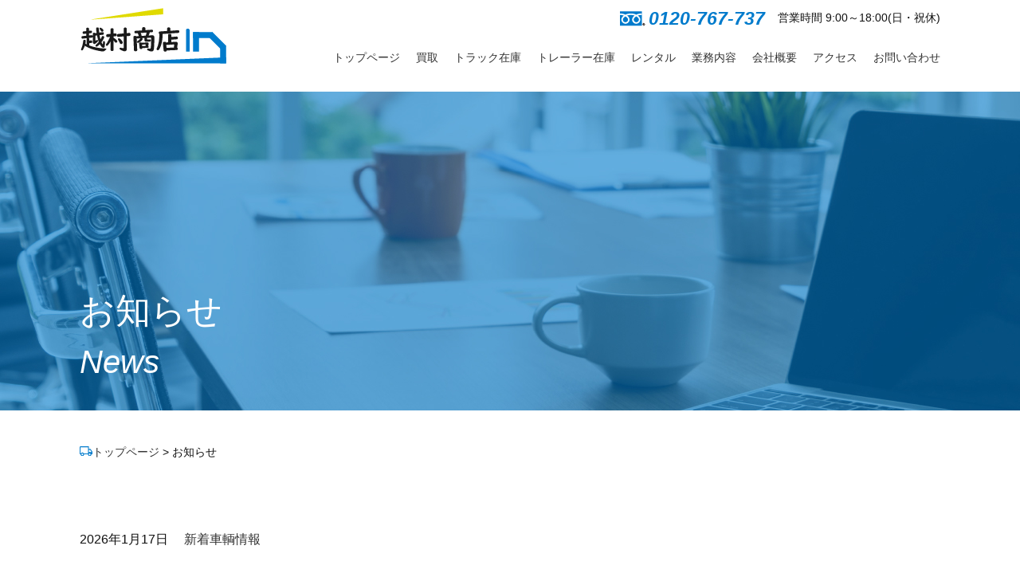

--- FILE ---
content_type: text/html; charset=UTF-8
request_url: https://koshimurashouten.com/category/news/
body_size: 7258
content:
<!doctype html>
<html lang="ja">
<head>
<meta charset="utf-8">
<meta name="viewport" content="width=device-width, initial-scale=1">
<link rel="stylesheet" type="text/css" media="screen,print" href="https://koshimurashouten.com/wp-content/themes/koshimurashouten/css/utility.css">
<link rel="stylesheet" type="text/css" media="screen,print" href="https://koshimurashouten.com/wp-content/themes/koshimurashouten/css/style.css?20230406-1">
<link rel="preconnect" href="https://fonts.googleapis.com">
<link rel="preconnect" href="https://fonts.gstatic.com" crossorigin>
<link href="https://fonts.googleapis.com/css2?family=Anton&family=Kiwi+Maru:wght@300;400;500&display=swap" rel="stylesheet">
<script src="https://ajax.googleapis.com/ajax/libs/jquery/3.3.1/jquery.min.js"></script>
<link rel="stylesheet" type="text/css" media="screen,print" href="https://koshimurashouten.com/wp-content/themes/koshimurashouten/css/slick-theme.css">
<link href="https://koshimurashouten.com/wp-content/themes/koshimurashouten/css/slick.css" rel="stylesheet">	
<script src="https://koshimurashouten.com/wp-content/themes/koshimurashouten/js/slick.js"></script>
<link href="https://fonts.googleapis.com/icon?family=Material+Icons" rel="stylesheet">
<meta name="apple-mobile-web-app-title" content="越村商店">
<link rel="shortcut icon" href="https://koshimurashouten.com/wp-content/themes/koshimurashouten/img/favicon.ico" />
<link rel="apple-touch-icon" href="https://koshimurashouten.com/wp-content/themes/koshimurashouten/img/favicon.png" />
<meta name="msvalidate.01" content="B940C8D1D5E0576110E4D3031F5C2B3E" />	
	
<script>
// トラックスライダー
$(document).ready(function () {
	$('.truck-slider').slick({
    infinite: true, //スライドのループ有効化
        centerMode: true, //要素を中央寄せ
        centerPadding:'0%', //両サイドの見えている部分のサイズ
        autoplay: true, //自動再生
		autoplaySpeed: 3000,
		speed: 1000,
		slidesToShow: 2,
		arrows: true,
		responsive:[
        {
            breakpoint: 1024,
            settings:{
                slidesToShow: 2,
				
            }
        },
        {
            breakpoint: 1023,
            settings:{
                slidesToShow: 1,
				centerPadding:'0%', //両サイドの見えている部分のサイズ
            }
        },
    ]
	});
});	
	
// トラックスライダー	
$(document).ready(function () {
	$('.trailer-slider').slick({
    infinite: true, //スライドのループ有効化
        centerMode: true, //要素を中央寄せ
        centerPadding:'0%', //両サイドの見えている部分のサイズ
        autoplay: true, //自動再生
		autoplaySpeed: 3000,
		speed: 1000,
		slidesToShow: 2,
		arrows: true,
		responsive:[
        {
            breakpoint: 1024,
            settings:{
                slidesToShow: 2,
				
            }
        },
        {
            breakpoint: 1023,
            settings:{
                slidesToShow: 1,
				centerPadding:'0%', //両サイドの見えている部分のサイズ
            }
        },
    ]
	});
});
	
$(function(){
  $('.btn-trigger').on('click', function() {
    $(this).toggleClass('active');
	$('.sp-menu').slideToggle();
    return false;
  });
});

/* ローディング */
// # loading
//--------------------
$(window).on('load', function () {
  var loaded = function loaded() {
	$('.loading-bg').fadeOut(1000, function () {
      $('body').addClass('isLoaded');
    });    
	  
    $('.loading').fadeOut(500, function () {
      $('body').addClass('isLoaded');
    });
  };
  setTimeout(loaded, 1800);
});		
	
</script>	
<!-- Global site tag (gtag.js) - Google Analytics -->
<script async src="https://www.googletagmanager.com/gtag/js?id=UA-53159667-1"></script>
<script>
  window.dataLayer = window.dataLayer || [];
  function gtag(){dataLayer.push(arguments);}
  gtag('js', new Date());

  gtag('config', 'UA-53159667-1');
</script>
<meta name='robots' content='index, follow, max-image-preview:large, max-snippet:-1, max-video-preview:-1' />

	<!-- This site is optimized with the Yoast SEO plugin v20.8 - https://yoast.com/wordpress/plugins/seo/ -->
	<title>お知らせ - 中古トラック買取販売なら大阪南港の越村商店ご不要のトラック高価買取いたします！査定は無料！</title>
	<link rel="canonical" href="https://koshimurashouten.com/category/news/" />
	<link rel="next" href="https://koshimurashouten.com/category/news/page/2/" />
	<meta property="og:locale" content="ja_JP" />
	<meta property="og:type" content="article" />
	<meta property="og:title" content="お知らせ - 中古トラック買取販売なら大阪南港の越村商店ご不要のトラック高価買取いたします！査定は無料！" />
	<meta property="og:url" content="https://koshimurashouten.com/category/news/" />
	<meta property="og:site_name" content="中古トラック買取販売なら大阪南港の越村商店ご不要のトラック高価買取いたします！査定は無料！" />
	<meta name="twitter:card" content="summary_large_image" />
	<script type="application/ld+json" class="yoast-schema-graph">{"@context":"https://schema.org","@graph":[{"@type":"CollectionPage","@id":"https://koshimurashouten.com/category/news/","url":"https://koshimurashouten.com/category/news/","name":"お知らせ - 中古トラック買取販売なら大阪南港の越村商店ご不要のトラック高価買取いたします！査定は無料！","isPartOf":{"@id":"https://koshimurashouten.com/#website"},"breadcrumb":{"@id":"https://koshimurashouten.com/category/news/#breadcrumb"},"inLanguage":"ja"},{"@type":"BreadcrumbList","@id":"https://koshimurashouten.com/category/news/#breadcrumb","itemListElement":[{"@type":"ListItem","position":1,"name":"ホーム","item":"https://koshimurashouten.com/"},{"@type":"ListItem","position":2,"name":"お知らせ"}]},{"@type":"WebSite","@id":"https://koshimurashouten.com/#website","url":"https://koshimurashouten.com/","name":"中古トラック買取販売なら大阪南港の越村商店ご不要のトラック高価買取いたします！査定は無料！","description":"","publisher":{"@id":"https://koshimurashouten.com/#organization"},"alternateName":"越村商店","potentialAction":[{"@type":"SearchAction","target":{"@type":"EntryPoint","urlTemplate":"https://koshimurashouten.com/?s={search_term_string}"},"query-input":"required name=search_term_string"}],"inLanguage":"ja"},{"@type":"Organization","@id":"https://koshimurashouten.com/#organization","name":"越村商店","url":"https://koshimurashouten.com/","logo":{"@type":"ImageObject","inLanguage":"ja","@id":"https://koshimurashouten.com/#/schema/logo/image/","url":"https://koshimurashouten.com/wp-content/uploads/companylogo.png","contentUrl":"https://koshimurashouten.com/wp-content/uploads/companylogo.png","width":112,"height":112,"caption":"越村商店"},"image":{"@id":"https://koshimurashouten.com/#/schema/logo/image/"}}]}</script>
	<!-- / Yoast SEO plugin. -->


<script type="text/javascript">
window._wpemojiSettings = {"baseUrl":"https:\/\/s.w.org\/images\/core\/emoji\/14.0.0\/72x72\/","ext":".png","svgUrl":"https:\/\/s.w.org\/images\/core\/emoji\/14.0.0\/svg\/","svgExt":".svg","source":{"concatemoji":"https:\/\/koshimurashouten.com\/wp-includes\/js\/wp-emoji-release.min.js?ver=6.1.1"}};
/*! This file is auto-generated */
!function(e,a,t){var n,r,o,i=a.createElement("canvas"),p=i.getContext&&i.getContext("2d");function s(e,t){var a=String.fromCharCode,e=(p.clearRect(0,0,i.width,i.height),p.fillText(a.apply(this,e),0,0),i.toDataURL());return p.clearRect(0,0,i.width,i.height),p.fillText(a.apply(this,t),0,0),e===i.toDataURL()}function c(e){var t=a.createElement("script");t.src=e,t.defer=t.type="text/javascript",a.getElementsByTagName("head")[0].appendChild(t)}for(o=Array("flag","emoji"),t.supports={everything:!0,everythingExceptFlag:!0},r=0;r<o.length;r++)t.supports[o[r]]=function(e){if(p&&p.fillText)switch(p.textBaseline="top",p.font="600 32px Arial",e){case"flag":return s([127987,65039,8205,9895,65039],[127987,65039,8203,9895,65039])?!1:!s([55356,56826,55356,56819],[55356,56826,8203,55356,56819])&&!s([55356,57332,56128,56423,56128,56418,56128,56421,56128,56430,56128,56423,56128,56447],[55356,57332,8203,56128,56423,8203,56128,56418,8203,56128,56421,8203,56128,56430,8203,56128,56423,8203,56128,56447]);case"emoji":return!s([129777,127995,8205,129778,127999],[129777,127995,8203,129778,127999])}return!1}(o[r]),t.supports.everything=t.supports.everything&&t.supports[o[r]],"flag"!==o[r]&&(t.supports.everythingExceptFlag=t.supports.everythingExceptFlag&&t.supports[o[r]]);t.supports.everythingExceptFlag=t.supports.everythingExceptFlag&&!t.supports.flag,t.DOMReady=!1,t.readyCallback=function(){t.DOMReady=!0},t.supports.everything||(n=function(){t.readyCallback()},a.addEventListener?(a.addEventListener("DOMContentLoaded",n,!1),e.addEventListener("load",n,!1)):(e.attachEvent("onload",n),a.attachEvent("onreadystatechange",function(){"complete"===a.readyState&&t.readyCallback()})),(e=t.source||{}).concatemoji?c(e.concatemoji):e.wpemoji&&e.twemoji&&(c(e.twemoji),c(e.wpemoji)))}(window,document,window._wpemojiSettings);
</script>
<style type="text/css">
img.wp-smiley,
img.emoji {
	display: inline !important;
	border: none !important;
	box-shadow: none !important;
	height: 1em !important;
	width: 1em !important;
	margin: 0 0.07em !important;
	vertical-align: -0.1em !important;
	background: none !important;
	padding: 0 !important;
}
</style>
	<link rel='stylesheet' id='wp-block-library-css' href='https://koshimurashouten.com/wp-includes/css/dist/block-library/style.min.css?ver=6.1.1' type='text/css' media='all' />
<link rel='stylesheet' id='classic-theme-styles-css' href='https://koshimurashouten.com/wp-includes/css/classic-themes.min.css?ver=1' type='text/css' media='all' />
<style id='global-styles-inline-css' type='text/css'>
body{--wp--preset--color--black: #000000;--wp--preset--color--cyan-bluish-gray: #abb8c3;--wp--preset--color--white: #ffffff;--wp--preset--color--pale-pink: #f78da7;--wp--preset--color--vivid-red: #cf2e2e;--wp--preset--color--luminous-vivid-orange: #ff6900;--wp--preset--color--luminous-vivid-amber: #fcb900;--wp--preset--color--light-green-cyan: #7bdcb5;--wp--preset--color--vivid-green-cyan: #00d084;--wp--preset--color--pale-cyan-blue: #8ed1fc;--wp--preset--color--vivid-cyan-blue: #0693e3;--wp--preset--color--vivid-purple: #9b51e0;--wp--preset--gradient--vivid-cyan-blue-to-vivid-purple: linear-gradient(135deg,rgba(6,147,227,1) 0%,rgb(155,81,224) 100%);--wp--preset--gradient--light-green-cyan-to-vivid-green-cyan: linear-gradient(135deg,rgb(122,220,180) 0%,rgb(0,208,130) 100%);--wp--preset--gradient--luminous-vivid-amber-to-luminous-vivid-orange: linear-gradient(135deg,rgba(252,185,0,1) 0%,rgba(255,105,0,1) 100%);--wp--preset--gradient--luminous-vivid-orange-to-vivid-red: linear-gradient(135deg,rgba(255,105,0,1) 0%,rgb(207,46,46) 100%);--wp--preset--gradient--very-light-gray-to-cyan-bluish-gray: linear-gradient(135deg,rgb(238,238,238) 0%,rgb(169,184,195) 100%);--wp--preset--gradient--cool-to-warm-spectrum: linear-gradient(135deg,rgb(74,234,220) 0%,rgb(151,120,209) 20%,rgb(207,42,186) 40%,rgb(238,44,130) 60%,rgb(251,105,98) 80%,rgb(254,248,76) 100%);--wp--preset--gradient--blush-light-purple: linear-gradient(135deg,rgb(255,206,236) 0%,rgb(152,150,240) 100%);--wp--preset--gradient--blush-bordeaux: linear-gradient(135deg,rgb(254,205,165) 0%,rgb(254,45,45) 50%,rgb(107,0,62) 100%);--wp--preset--gradient--luminous-dusk: linear-gradient(135deg,rgb(255,203,112) 0%,rgb(199,81,192) 50%,rgb(65,88,208) 100%);--wp--preset--gradient--pale-ocean: linear-gradient(135deg,rgb(255,245,203) 0%,rgb(182,227,212) 50%,rgb(51,167,181) 100%);--wp--preset--gradient--electric-grass: linear-gradient(135deg,rgb(202,248,128) 0%,rgb(113,206,126) 100%);--wp--preset--gradient--midnight: linear-gradient(135deg,rgb(2,3,129) 0%,rgb(40,116,252) 100%);--wp--preset--duotone--dark-grayscale: url('#wp-duotone-dark-grayscale');--wp--preset--duotone--grayscale: url('#wp-duotone-grayscale');--wp--preset--duotone--purple-yellow: url('#wp-duotone-purple-yellow');--wp--preset--duotone--blue-red: url('#wp-duotone-blue-red');--wp--preset--duotone--midnight: url('#wp-duotone-midnight');--wp--preset--duotone--magenta-yellow: url('#wp-duotone-magenta-yellow');--wp--preset--duotone--purple-green: url('#wp-duotone-purple-green');--wp--preset--duotone--blue-orange: url('#wp-duotone-blue-orange');--wp--preset--font-size--small: 13px;--wp--preset--font-size--medium: 20px;--wp--preset--font-size--large: 36px;--wp--preset--font-size--x-large: 42px;--wp--preset--spacing--20: 0.44rem;--wp--preset--spacing--30: 0.67rem;--wp--preset--spacing--40: 1rem;--wp--preset--spacing--50: 1.5rem;--wp--preset--spacing--60: 2.25rem;--wp--preset--spacing--70: 3.38rem;--wp--preset--spacing--80: 5.06rem;}:where(.is-layout-flex){gap: 0.5em;}body .is-layout-flow > .alignleft{float: left;margin-inline-start: 0;margin-inline-end: 2em;}body .is-layout-flow > .alignright{float: right;margin-inline-start: 2em;margin-inline-end: 0;}body .is-layout-flow > .aligncenter{margin-left: auto !important;margin-right: auto !important;}body .is-layout-constrained > .alignleft{float: left;margin-inline-start: 0;margin-inline-end: 2em;}body .is-layout-constrained > .alignright{float: right;margin-inline-start: 2em;margin-inline-end: 0;}body .is-layout-constrained > .aligncenter{margin-left: auto !important;margin-right: auto !important;}body .is-layout-constrained > :where(:not(.alignleft):not(.alignright):not(.alignfull)){max-width: var(--wp--style--global--content-size);margin-left: auto !important;margin-right: auto !important;}body .is-layout-constrained > .alignwide{max-width: var(--wp--style--global--wide-size);}body .is-layout-flex{display: flex;}body .is-layout-flex{flex-wrap: wrap;align-items: center;}body .is-layout-flex > *{margin: 0;}:where(.wp-block-columns.is-layout-flex){gap: 2em;}.has-black-color{color: var(--wp--preset--color--black) !important;}.has-cyan-bluish-gray-color{color: var(--wp--preset--color--cyan-bluish-gray) !important;}.has-white-color{color: var(--wp--preset--color--white) !important;}.has-pale-pink-color{color: var(--wp--preset--color--pale-pink) !important;}.has-vivid-red-color{color: var(--wp--preset--color--vivid-red) !important;}.has-luminous-vivid-orange-color{color: var(--wp--preset--color--luminous-vivid-orange) !important;}.has-luminous-vivid-amber-color{color: var(--wp--preset--color--luminous-vivid-amber) !important;}.has-light-green-cyan-color{color: var(--wp--preset--color--light-green-cyan) !important;}.has-vivid-green-cyan-color{color: var(--wp--preset--color--vivid-green-cyan) !important;}.has-pale-cyan-blue-color{color: var(--wp--preset--color--pale-cyan-blue) !important;}.has-vivid-cyan-blue-color{color: var(--wp--preset--color--vivid-cyan-blue) !important;}.has-vivid-purple-color{color: var(--wp--preset--color--vivid-purple) !important;}.has-black-background-color{background-color: var(--wp--preset--color--black) !important;}.has-cyan-bluish-gray-background-color{background-color: var(--wp--preset--color--cyan-bluish-gray) !important;}.has-white-background-color{background-color: var(--wp--preset--color--white) !important;}.has-pale-pink-background-color{background-color: var(--wp--preset--color--pale-pink) !important;}.has-vivid-red-background-color{background-color: var(--wp--preset--color--vivid-red) !important;}.has-luminous-vivid-orange-background-color{background-color: var(--wp--preset--color--luminous-vivid-orange) !important;}.has-luminous-vivid-amber-background-color{background-color: var(--wp--preset--color--luminous-vivid-amber) !important;}.has-light-green-cyan-background-color{background-color: var(--wp--preset--color--light-green-cyan) !important;}.has-vivid-green-cyan-background-color{background-color: var(--wp--preset--color--vivid-green-cyan) !important;}.has-pale-cyan-blue-background-color{background-color: var(--wp--preset--color--pale-cyan-blue) !important;}.has-vivid-cyan-blue-background-color{background-color: var(--wp--preset--color--vivid-cyan-blue) !important;}.has-vivid-purple-background-color{background-color: var(--wp--preset--color--vivid-purple) !important;}.has-black-border-color{border-color: var(--wp--preset--color--black) !important;}.has-cyan-bluish-gray-border-color{border-color: var(--wp--preset--color--cyan-bluish-gray) !important;}.has-white-border-color{border-color: var(--wp--preset--color--white) !important;}.has-pale-pink-border-color{border-color: var(--wp--preset--color--pale-pink) !important;}.has-vivid-red-border-color{border-color: var(--wp--preset--color--vivid-red) !important;}.has-luminous-vivid-orange-border-color{border-color: var(--wp--preset--color--luminous-vivid-orange) !important;}.has-luminous-vivid-amber-border-color{border-color: var(--wp--preset--color--luminous-vivid-amber) !important;}.has-light-green-cyan-border-color{border-color: var(--wp--preset--color--light-green-cyan) !important;}.has-vivid-green-cyan-border-color{border-color: var(--wp--preset--color--vivid-green-cyan) !important;}.has-pale-cyan-blue-border-color{border-color: var(--wp--preset--color--pale-cyan-blue) !important;}.has-vivid-cyan-blue-border-color{border-color: var(--wp--preset--color--vivid-cyan-blue) !important;}.has-vivid-purple-border-color{border-color: var(--wp--preset--color--vivid-purple) !important;}.has-vivid-cyan-blue-to-vivid-purple-gradient-background{background: var(--wp--preset--gradient--vivid-cyan-blue-to-vivid-purple) !important;}.has-light-green-cyan-to-vivid-green-cyan-gradient-background{background: var(--wp--preset--gradient--light-green-cyan-to-vivid-green-cyan) !important;}.has-luminous-vivid-amber-to-luminous-vivid-orange-gradient-background{background: var(--wp--preset--gradient--luminous-vivid-amber-to-luminous-vivid-orange) !important;}.has-luminous-vivid-orange-to-vivid-red-gradient-background{background: var(--wp--preset--gradient--luminous-vivid-orange-to-vivid-red) !important;}.has-very-light-gray-to-cyan-bluish-gray-gradient-background{background: var(--wp--preset--gradient--very-light-gray-to-cyan-bluish-gray) !important;}.has-cool-to-warm-spectrum-gradient-background{background: var(--wp--preset--gradient--cool-to-warm-spectrum) !important;}.has-blush-light-purple-gradient-background{background: var(--wp--preset--gradient--blush-light-purple) !important;}.has-blush-bordeaux-gradient-background{background: var(--wp--preset--gradient--blush-bordeaux) !important;}.has-luminous-dusk-gradient-background{background: var(--wp--preset--gradient--luminous-dusk) !important;}.has-pale-ocean-gradient-background{background: var(--wp--preset--gradient--pale-ocean) !important;}.has-electric-grass-gradient-background{background: var(--wp--preset--gradient--electric-grass) !important;}.has-midnight-gradient-background{background: var(--wp--preset--gradient--midnight) !important;}.has-small-font-size{font-size: var(--wp--preset--font-size--small) !important;}.has-medium-font-size{font-size: var(--wp--preset--font-size--medium) !important;}.has-large-font-size{font-size: var(--wp--preset--font-size--large) !important;}.has-x-large-font-size{font-size: var(--wp--preset--font-size--x-large) !important;}
.wp-block-navigation a:where(:not(.wp-element-button)){color: inherit;}
:where(.wp-block-columns.is-layout-flex){gap: 2em;}
.wp-block-pullquote{font-size: 1.5em;line-height: 1.6;}
</style>
<link rel='stylesheet' id='foobox-free-min-css' href='https://koshimurashouten.com/wp-content/plugins/foobox-image-lightbox/free/css/foobox.free.min.css?ver=2.7.34' type='text/css' media='all' />
<link rel='stylesheet' id='contact-form-7-css' href='https://koshimurashouten.com/wp-content/plugins/contact-form-7/includes/css/styles.css?ver=5.7.7' type='text/css' media='all' />
<script type='text/javascript' src='https://koshimurashouten.com/wp-includes/js/jquery/jquery.min.js?ver=3.6.1' id='jquery-core-js'></script>
<script type='text/javascript' src='https://koshimurashouten.com/wp-includes/js/jquery/jquery-migrate.min.js?ver=3.3.2' id='jquery-migrate-js'></script>
<script type='text/javascript' id='foobox-free-min-js-before'>
/* Run FooBox FREE (v2.7.34) */
var FOOBOX = window.FOOBOX = {
	ready: true,
	disableOthers: false,
	o: {wordpress: { enabled: true }, countMessage:'image %index of %total', captions: { dataTitle: ["captionTitle","title"], dataDesc: ["captionDesc","description"] }, rel: '', excludes:'.fbx-link,.nofoobox,.nolightbox,a[href*="pinterest.com/pin/create/button/"]', affiliate : { enabled: false }},
	selectors: [
		".foogallery-container.foogallery-lightbox-foobox", ".foogallery-container.foogallery-lightbox-foobox-free", ".gallery", ".wp-block-gallery", ".wp-caption", ".wp-block-image", "a:has(img[class*=wp-image-])", ".post a:has(img[class*=wp-image-])", ".foobox"
	],
	pre: function( $ ){
		// Custom JavaScript (Pre)
		
	},
	post: function( $ ){
		// Custom JavaScript (Post)
		
		// Custom Captions Code
		
	},
	custom: function( $ ){
		// Custom Extra JS
		
	}
};
</script>
<script type='text/javascript' src='https://koshimurashouten.com/wp-content/plugins/foobox-image-lightbox/free/js/foobox.free.min.js?ver=2.7.34' id='foobox-free-min-js'></script>
<link rel="https://api.w.org/" href="https://koshimurashouten.com/wp-json/" /><link rel="alternate" type="application/json" href="https://koshimurashouten.com/wp-json/wp/v2/categories/1" /><link rel="EditURI" type="application/rsd+xml" title="RSD" href="https://koshimurashouten.com/xmlrpc.php?rsd" />
<link rel="wlwmanifest" type="application/wlwmanifest+xml" href="https://koshimurashouten.com/wp-includes/wlwmanifest.xml" />
<meta name="generator" content="WordPress 6.1.1" />
<link rel="icon" href="https://koshimurashouten.com/wp-content/uploads/cropped-favicon-32x32.png" sizes="32x32" />
<link rel="icon" href="https://koshimurashouten.com/wp-content/uploads/cropped-favicon-192x192.png" sizes="192x192" />
<link rel="apple-touch-icon" href="https://koshimurashouten.com/wp-content/uploads/cropped-favicon-180x180.png" />
<meta name="msapplication-TileImage" content="https://koshimurashouten.com/wp-content/uploads/cropped-favicon-270x270.png" />
		
</head>

<body data-rsssl=1>
<div class="wrapper">
  <header>
	<div>  
    <div><a href="https://koshimurashouten.com"><img src="https://koshimurashouten.com/wp-content/themes/koshimurashouten/img/logo.png?20221102-1" width="" alt="越村商店"/></a></div>
	  
	<div>
	<p class="freedial"><a href="tel:0120767737"><img src="https://koshimurashouten.com/wp-content/themes/koshimurashouten/img/freedial.png" width="32" height="19" alt="フリーダイヤル"/><span class="eng">0120-767-737</span></a>営業時間 9:00～18:00(日・祝休)</p>
    <ul>
      <li><a href="https://koshimurashouten.com/">トップページ</a></li>
      <li><a href="https://koshimurashouten.com/purchase">買取</a></li>
      <li><a href="https://koshimurashouten.com/truck">トラック在庫</a></li>
      <li><a href="https://koshimurashouten.com/trailer">トレーラー在庫</a></li>
      <li><a href="https://koshimurashouten.com/rental">レンタル</a></li>
      <li><a href="https://koshimurashouten.com/service">業務内容</a></li>
      <li><a href="https://koshimurashouten.com/company">会社概要</a></li>
      <li><a href="https://koshimurashouten.com/company#access">アクセス</a></li>
      <li><a href="https://koshimurashouten.com/contact">お問い合わせ</a></li>
    </ul>
		
	<div class="btn-trigger" id="btn06">
      <span></span>
      <span></span>
      <span></span>
    </div>	
	</div>
	</div>	
</header>
<div class="sp-menu">
<ul><li><a href="https://koshimurashouten.com">トップページ</a></li>
      <li><a href="https://koshimurashouten.com/purchase">買取</a></li>
      <li><a href="https://koshimurashouten.com/truck">トラック在庫</a></li>
      <li><a href="https://koshimurashouten.com/trailer">トレーラー在庫</a></li>
      <li><a href="https://koshimurashouten.com/rental">レンタル</a></li>
      <li><a href="https://koshimurashouten.com/service">業務内容</a></li>
      <li><a href="https://koshimurashouten.com/company">会社概要</a></li>
      <li><a href="https://koshimurashouten.com/company#access">アクセス</a></li>
      <li><a href="https://koshimurashouten.com/contact">お問い合わせ</a></li></ul>
	<div class="mb40">
        <h4>お電話でのお問い合わせはこちら</h4>
        <p class="telephone eng"><a href="tel:0120767737"><img src="https://koshimurashouten.com/wp-content/themes/koshimurashouten/img/freedial.png" alt="フリーダイヤル" width="30"/>0120-767-737</a></p>
        <p>営業時間 9:00～18:00(日・祝休)</p>
      </div>
      <div>
        <h4>Webからのお問い合わせはこちら</h4>
        <p class="contact-bt"><a href="https://koshimurashouten.com/contact">お問い合わせ<img src="https://koshimurashouten.com/wp-content/themes/koshimurashouten/img/arrow-k.svg" alt="" height="14" width="auto"/></a></p>
      </div>
	
</div>	
  <main>   
<section class="page-mv news-mv">
<div>
<div>
<h1>お知らせ</h1>	
<p class="eng">News</p>

</div>
</div>	
</section>

 <div class="breadcrumbs" typeof="BreadcrumbList" vocab="https://schema.org/">
    <!-- Breadcrumb NavXT 7.4.1 -->
<span property="itemListElement" typeof="ListItem"><a property="item" typeof="WebPage" title="Go to 中古トラック買取販売なら大阪南港の越村商店ご不要のトラック高価買取いたします！査定は無料！." href="https://koshimurashouten.com" class="home" ><span property="name"><img src="https://koshimurashouten.com/wp-content/themes/koshimurashouten/img/bread.svg" width="16">トップページ</span></a><meta property="position" content="1"></span> &gt; <span property="itemListElement" typeof="ListItem"><span property="name" class="archive taxonomy category current-item">お知らせ</span><meta property="url" content="https://koshimurashouten.com/category/news/"><meta property="position" content="2"></span></div>


<ul class="category-news">
		  <li>2026年1月17日<span><a href="https://koshimurashouten.com/news/%e6%96%b0%e7%9d%80%e8%bb%8a%e8%bc%8c%e6%83%85%e5%a0%b1-117/">新着車輌情報</a></span></li>
		  <li>2026年1月10日<span><a href="https://koshimurashouten.com/news/%e6%96%b0%e7%9d%80%e8%bb%8a%e8%bc%8c%e6%83%85%e5%a0%b1-116/">新着車輌情報</a></span></li>
		  <li>2026年1月6日<span><a href="https://koshimurashouten.com/news/%e6%81%ad%e8%b3%80%e6%96%b0%e5%b9%b4-3/">恭賀新年</a></span></li>
		  <li>2025年12月29日<span><a href="https://koshimurashouten.com/news/%e5%b9%b4%e6%9c%ab%e5%b9%b4%e5%a7%8b%e3%81%ae%e5%96%b6%e6%a5%ad%e6%97%a5%e3%81%ae%e3%81%94%e6%a1%88%e5%86%85/">年末年始の営業日のご案内</a></span></li>
		  <li>2025年12月12日<span><a href="https://koshimurashouten.com/news/%e6%96%b0%e7%9d%80%e8%bb%8a%e8%bc%8c%e6%83%85%e5%a0%b1-115/">新着車輌情報</a></span></li>
		  <li>2025年11月28日<span><a href="https://koshimurashouten.com/news/%e6%96%b0%e7%9d%80%e8%bb%8a%e8%bc%8c%e6%83%85%e5%a0%b1-114/">新着車輌情報</a></span></li>
		  <li>2025年11月27日<span><a href="https://koshimurashouten.com/news/%e6%96%b0%e7%9d%80%e8%bb%8a%e8%bc%8c%e6%83%85%e5%a0%b1-113/">新着車輌情報</a></span></li>
		  <li>2025年11月18日<span><a href="https://koshimurashouten.com/news/%e6%96%b0%e7%9d%80%e8%bb%8a%e8%bc%8c%e6%83%85%e5%a0%b1-112/">新着車輌情報</a></span></li>
		  <li>2025年11月12日<span><a href="https://koshimurashouten.com/news/%e6%96%b0%e7%9d%80%e8%bb%8a%e8%bc%8c%e6%83%85%e5%a0%b1-111/">新着車輌情報</a></span></li>
		  <li>2025年11月1日<span><a href="https://koshimurashouten.com/news/%e6%96%b0%e7%9d%80%e8%bb%8a%e8%bc%8c%e6%83%85%e5%a0%b1-110/">新着車輌情報</a></span></li>
		  <li>2025年10月31日<span><a href="https://koshimurashouten.com/news/%e6%96%b0%e7%9d%80%e8%bb%8a%e8%bc%8c%e6%83%85%e5%a0%b1-109/">新着車輌情報</a></span></li>
		  <li>2025年10月27日<span><a href="https://koshimurashouten.com/news/%e6%96%b0%e7%9d%80%e8%bb%8a%e8%bc%8c%e6%83%85%e5%a0%b1-108/">新着車輌情報</a></span></li>
		  <li>2025年10月14日<span><a href="https://koshimurashouten.com/news/%e6%96%b0%e7%9d%80%e8%bb%8a%e8%bc%8c%e6%83%85%e5%a0%b1-107/">新着車輌情報</a></span></li>
		  <li>2025年9月29日<span><a href="https://koshimurashouten.com/news/%e6%96%b0%e7%9d%80%e8%bb%8a%e8%bc%8c%e6%83%85%e5%a0%b1-106/">新着車輌情報</a></span></li>
		  <li>2025年9月8日<span><a href="https://koshimurashouten.com/news/%e6%96%b0%e7%9d%80%e8%bb%8a%e8%bc%8c%e6%83%85%e5%a0%b1-105/">新着車輌情報</a></span></li>
		  <li>2025年9月1日<span><a href="https://koshimurashouten.com/news/%e6%96%b0%e7%9d%80%e8%bb%8a%e8%bc%8c%e6%83%85%e5%a0%b1-104/">新着車輌情報</a></span></li>
		  <li>2025年8月29日<span><a href="https://koshimurashouten.com/news/%e6%96%b0%e7%9d%80%e8%bb%8a%e8%bc%8c%e6%83%85%e5%a0%b1-103/">新着車輌情報</a></span></li>
		  <li>2025年8月25日<span><a href="https://koshimurashouten.com/news/%e6%96%b0%e7%9d%80%e8%bb%8a%e8%bc%8c%e6%83%85%e5%a0%b1-102/">新着車輌情報</a></span></li>
		  <li>2025年8月23日<span><a href="https://koshimurashouten.com/news/%e6%96%b0%e7%9d%80%e8%bb%8a%e8%bc%8c%e6%83%85%e5%a0%b1-101/">新着車輌情報</a></span></li>
		  <li>2025年8月20日<span><a href="https://koshimurashouten.com/news/%e6%96%b0%e7%9d%80%e8%bb%8a%e8%bc%8c%e6%83%85%e5%a0%b1-100/">新着車輌情報</a></span></li>

</ul>


<div class="contact-area">
      <h3>こちらからお気軽に<br class="sp">お問い合わせください</h3>
	<div>
      <div>
        <h4>お電話でのお問い合わせはこちら</h4>
        <p class="telephone eng"><a href="tel:0120767737"><img src="https://koshimurashouten.com/wp-content/themes/koshimurashouten/img/tel-w.svg" alt="フリーダイヤル" width="30"/>0120-767-737</a></p>
        <p>営業時間 9:00～18:00(日・祝休)</p>
      </div>
      <div>
        <h4>Webからのお問い合わせはこちら</h4>
        <p class="contact-bt"><a href="https://koshimurashouten.com/contact">お問い合わせ<img src="https://koshimurashouten.com/wp-content/themes/koshimurashouten/img/arrow-k.svg" alt="" height="18" width="auto"/></a></p>
      </div>
	</div>
    </div>
    <!-- contact-area -->


<p class="wadablog"><a href="https://koshimurashouten.com/blog"><img src="https://koshimurashouten.com/wp-content/themes/koshimurashouten/img/wadablog.jpg" width="" alt="和田ブログ"/></a></p>
 

</main>
  <footer>
    <p><a href="https://koshimurashouten.com"><img src="https://koshimurashouten.com/wp-content/themes/koshimurashouten/img/logo.png?20221102-1" width="142" height="auto" alt=""/></a></p>
    <p class="address">南港営業所<br>大阪市住之江区南港東3丁目1-45</p>
    <ul>
      <li><a href="https://koshimurashouten.com">トップページ</a></li>
      <li><a href="https://koshimurashouten.com/purchase">買取</a></li>
      <li><a href="https://koshimurashouten.com/truck">トラック在庫</a></li>
      <li><a href="https://koshimurashouten.com/trailer">トレーラー在庫</a></li>
      <li><a href="https://koshimurashouten.com/rental">レンタル</a></li>
      <li><a href="https://koshimurashouten.com/service">業務内容</a></li>
    </ul>
    <ul>
      <li><a href="https://koshimurashouten.com/company">会社概要</a></li>
      <li><a href="https://koshimurashouten.com/company#access">アクセス</a></li>
      <li><a href="https://koshimurashouten.com/contact">お問い合わせ</a></li>
      <li><a href="https://koshimurashouten.com/blog">南港営業所 和田のブログ</a></li>
    </ul>
    <p class="copylight">&copy;&nbsp;中古トラック高価買取・販売 大阪南港の越村商店</p>
  </footer>
</div>
<!-- wrapper -->
<script type='text/javascript' src='https://koshimurashouten.com/wp-content/plugins/contact-form-7/includes/swv/js/index.js?ver=5.7.7' id='swv-js'></script>
<script type='text/javascript' id='contact-form-7-js-extra'>
/* <![CDATA[ */
var wpcf7 = {"api":{"root":"https:\/\/koshimurashouten.com\/wp-json\/","namespace":"contact-form-7\/v1"}};
/* ]]> */
</script>
<script type='text/javascript' src='https://koshimurashouten.com/wp-content/plugins/contact-form-7/includes/js/index.js?ver=5.7.7' id='contact-form-7-js'></script>
</body>
</html>

--- FILE ---
content_type: text/css
request_url: https://koshimurashouten.com/wp-content/themes/koshimurashouten/css/utility.css
body_size: 1301
content:
@charset "utf-8";
/* CSS Document */

/* ----------------------------------------------

	共通部分設定

---------------------------------------------- */
html, body, div, span, object, iframe,
h1, h2, h3, h4, h5, h6, p, blockquote, pre,
abbr, address, cite, code,
del, dfn, em, img, ins, kbd, q, samp,
small, strong, sub, sup, var,
b, i,
dl, dt, dd, ol, ul, li,
fieldset, form, label, legend,
table, caption, tbody, tfoot, thead, tr, th, td,
article, aside, canvas, details, figcaption, figure, 
footer, header, hgroup, menu, nav, section, summary,
time, mark, audio, video {
    margin: 0;
    padding: 0;
    border: 0;
    outline: 0;
    font-size: 100%;
    vertical-align: baseline;
    background: transparent;
	font-weight: normal;
}

li , dl {
	list-style: none;
}

img {
    border-style:none;
}

a {
	color: #333333;
	text-decoration: none;
}

a:hover {
	
}

.clearfix:after {
	content: ".";
	display: block;
	height: 0;
	clear: both;
	visibility: hidden;
}

.clearfix {
	display: inline-table;
}
/* Hides from IE-mac \*/  
* html .clearfix {
	height: 1%;
}

.clearfix {
	display: block;
}

.text-ce {
	text-align: center;
}

dd {
	margin-left: 0;
	padding: 0;
}

.alpha:hover img {
  opacity: 0.7;
  filter: alpha(opacity=70);
  -ms-filter: "alpha(opacity=70)";
	transition: 0.5s;
}

.alpha {
	
}

@media screen and (min-width: 900px) {

/*utility*/
.mb5 {
	margin-bottom: 5px;
}
.mb10 {
	margin-bottom: 10px;
}

.mb12 {
	margin-bottom: 12px;
}

.mb15 {
	margin-bottom: 15px;
}

.mb20 {
	margin-bottom: 20px;
}

.mb30 {
	margin-bottom: 30px;
}

.mb40 {
	margin-bottom: 40px;
}

.mb50 {
	margin-bottom: 50px;
}

.mb60 {
	margin-bottom: 60px;
}
	
.mb70 {
	margin-bottom: 70px;
}
	
.mb80 {
	margin-bottom: 80px;
}
	
.mb120 {
	margin-bottom: 120px;
}

.mt05 {
	margin-top: 5px;
}

.mt10 {
	margin-top: 10px;
}

.mt12 {
	margin-top: 12px;
}

.mt15 {
	margin-top: 15px;
}

.mt20 {
	margin-top: 20px;
}

.mt30 {
	margin-top: 30px;
}

.mt40 {
	margin-top: 40px;
}

.mt50 {
	margin-top: 50px;
}

.mt60 {
	margin-top: 60px;
}

.mt70 {
	margin-top: 70px;
}

.mt80 {
	margin-top: 80px;
}

.mt90 {
	margin-top: 90px;
}

.mt100 {
	margin-top: 100px;
}

.mt110 {
	margin-top: 110px;
}

.ml05 {
	margin-left: 5px;
}

.ml10 {
	margin-left: 10px;
}

.ml12 {
	margin-left: 12px;
}

.ml15 {
	margin-left: 15px;
}

.ml20 {
	margin-left: 20px;
}

.ml30 {
	margin-left: 30px;
}

.ml40 {
	margin-left: 40px;
}

.ml50 {
	margin-left: 50px;
}

.ml60 {
	margin-left: 60px;
}

.mr05 {
	margin-right: 5px;
}

.mr10 {
	margin-right: 10px;
}

.mr15 {
	margin-right: 15px;
}

.mr20 {
	margin-right: 20px;
}

.mr30 {
	margin-right: 30px;
}

.mr40 {
	margin-right: 40px;
}

.mr50 {
	margin-right: 50px;
}

.mr60 {
	margin-right: 60px;
}

.mr0 {
	margin-right: 60px;
}

.pt05 {
	padding-top: 5px;
}

.pt10 {
	padding-top: 10px;
}
.pt15 {
	padding-top: 15px;
}

.pt20 {
	padding-top: 20px;
}

.pt30 {
	padding-top: 30px;
}

.pt40 {
	padding-top: 40px;
}

.pb05 {
	padding-bottom: 5px;
}
.pb10 {
	padding-bottom: 10px;
}
.pb15 {
	padding-bottom: 15px;
}

.pb20 {
	padding-bottom: 20px;
}

.pb30 {
	padding-bottom: 30px;
}
.pb40 {
	padding-bottom: 40px;
}
.pl05 {
	padding-left: 5px;
}

.pl10 {
	padding-left: 10px;
}
.pl15 {
	padding-left: 15px;
}
.pl20 {
	padding-left: 20px;
}

.pl30 {
	padding-left: 30px;
}

.pl40 {
	padding-left: 40px;
}

.pr05 {
	padding-right: 5px;
}

.pr10 {
	padding-right: 10px;
}

.pr15 {
	padding-right: 15px;
}

.pr20 {
	padding-right: 20px;
}

.pr30 {
	padding-right: 30px;
}

.pr40 {
	padding-right: 40px;
}

.flt {
	float: left;
}

.flr {
	float: right;
}
	
}

@media screen and (max-width: 899px) {
/*utility*/
.mb5 {
	margin-bottom: 5px;
}
.mb10 {
	margin-bottom: 10px;
}

.mb12 {
	margin-bottom: 12px;
}

.mb15 {
	margin-bottom: 15px;
}

.mb20 {
	margin-bottom: 2%;
}

.mb30 {
	margin-bottom: 3%;
}

.mb40 {
	margin-bottom: 4%;
}

.mb50 {
	margin-bottom: 5%;
}

.mb60 {
	margin-bottom: 6%;
}

.mt05 {
	margin-top: 5px;
}

.mt10 {
	margin-top: 1%;
}

.mt12 {
	margin-top: 12px;
}

.mt15 {
	margin-top: 15px;
}

.mt20 {
	margin-top: 2%;
}

.mt30 {
	margin-top: 3%;
}

.mt40 {
	margin-top: 4%;
}

.mt50 {
	margin-top: 5%;
}

.mt60 {
	margin-top: 6%;
}

.mt70 {
	margin-top: 7%;
}

.mt80 {
	margin-top: 8%;
}

.mt90 {
	margin-top: 9%;
}

.mt100 {
	margin-top: 10%;
}

.mt110 {
	margin-top: 11%;
}

.ml05 {
	margin-left: 5px;
}

.ml10 {
	margin-left: 1%;
}

.ml12 {
	margin-left: 12px;
}

.ml15 {
	margin-left: 15px;
}

.ml20 {
	margin-left: 2%;
}

.ml30 {
	margin-left: 3%;
}

.ml40 {
	margin-left: 4%;
}

.ml50 {
	margin-left: 5%;
}

.ml60 {
	margin-left: 6%;
}

.mr05 {
	margin-right: 5px;
}

.mr10 {
	margin-right: 1%;
}

.mr15 {
	margin-right: 15px;
}

.mr20 {
	margin-right: 2%;
}

.mr30 {
	margin-right: 3%;
}

.mr40 {
	margin-right: 4%;
}

.mr50 {
	margin-right: 5%;
}

.mr60 {
	margin-right: 6%;
}

.mr0 {
	margin-right: 6%;
}

.pt05 {
	padding-top: 5px;
}

.pt10 {
	padding-top: 1%;
}
.pt15 {
	padding-top: 15px;
}

.pt20 {
	padding-top: 2%;
}

.pt30 {
	padding-top: 3%;
}

.pt40 {
	padding-top: 4%;
}

.pb05 {
	padding-bottom: 5px;
}
.pb10 {
	padding-bottom: 1%;
}
.pb15 {
	padding-bottom: 15px;
}

.pb20 {
	padding-bottom: 2%;
}

.pb30 {
	padding-bottom: 3%;
}
.pb40 {
	padding-bottom: 4%;
}
.pl05 {
	padding-left: 5px;
}

.pl10 {
	padding-left: 1%;
}
.pl15 {
	padding-left: 15px;
}
.pl20 {
	padding-left: 2%;
}

.pl30 {
	padding-left: 3%;
}

.pl40 {
	padding-left: 4%;
}

.pr05 {
	padding-right: 5px;
}

.pr10 {
	padding-right: 1%;
}

.pr15 {
	padding-right: 15px;
}

.pr20 {
	padding-right: 2%;
}

.pr30 {
	padding-right: 3%;
}

.pr40 {
	padding-right: 4%;
}	
}


--- FILE ---
content_type: text/css
request_url: https://koshimurashouten.com/wp-content/themes/koshimurashouten/css/style.css?20230406-1
body_size: 5979
content:
@charset "utf-8";
/* CSS Document */
body {
	color: #111111;
	font-size: 14px;
	line-height: 180%;
	font-family: 'Noto Sans JP',"游ゴシック", YuGothic,"ヒラギノ角ゴ Pro W3", "Hiragino Kaku Gothic Pro",'Open Sans',  Meiryo, Osaka, "ＭＳ Ｐゴシック", "MS PGothic", sans-serif;
}

.wrapper {
  overflow: hidden;
}

.eng {
	font-family: 'IBM Plex Sans', sans-serif;
	font-weight: bold;
	font-style: italic;
}

header {
	background-color: #fff;
	padding-top: 10px;
	width: 100%;
	padding-bottom: 6px;
}

header > div {
	display: flex;
	justify-content: space-between;
	width: 1080px;
	margin:  0px auto 0px;
}

header ul {
	display: flex;
	justify-content: space-between;
	align-items: center;
}

header ul li:not(:last-child) {
	margin-right: 20px;
}

header ul li a {
	ransition-duration: 500ms;
}

header ul li a:hover {
	text-decoration: underline;
}

.top-mv {
	width: 100%;
	height: 600px;
	background-image: url('../img/top-mv.jpg');
	background-repeat: no-repeat;
	background-size: cover;
	margin: 0px auto 40px;
	background-position: center;
}

.top-mv > div {
	width: 1080px;
	margin: 0 auto 40px;
	position: relative;
	height: 600px;
}

.top-mv > div > div {
	position: absolute;
	left: 0;
	bottom: 28px;
}


.top-mv div div p {
	font-size: 80px;
	color: #e0da00;
	margin-bottom: 40px;
}

.top-mv div div h2 {
	font-size: 38px;
	color: #fff;
	line-height: 160%;
}

.top-h1 {
	text-align: center;
	margin: 0px auto 100px;
}

.top-news {
	width: 1080px;
	margin: 0 auto 108px;
	display: flex;
	justify-content: center;
}

.top-news div {
	flex-basis: 140px;
	margin-right: 92px;
}

.top-news ul {
	flex-basis: 660px;
}
 
.top-news div p.eng {
	color: #007bcc;
	font-size: 44px;
	margin-bottom: 12px;
}

.top-news div h2 {
	margin-bottom: 20px;
}

.top-news .link-bt {
	background-color: #e0da00;
	color: #333;
	padding: 12px;
}

.top-news .link-bt:hover {
	opacity: 0.7;
	transition-duration: 500ms;
}

.link-bt img {
	padding-left: 8px;
}

.top-news ul li {
	border-bottom: 1px solid #cccccc;
	margin-bottom: 32px;
	padding-bottom: 4px;
}

.top-purchases {
	width: 100%;
	height: 392px;
	background-image: url("../img/top-purchases-bg.jpg");
	background-repeat: no-repeat;
	background-size: cover;
		text-align: center;
	margin-bottom: 120px;
}

.top-purchases div {
	width: 1080px;
	margin: 0 auto;
	padding: 72px 0 0px;
}

.top-purchases div h2 {
	color: #fff;
	font-size: 40px;
	margin-bottom: 32px;
	font-weight: bold;
}

.top-purchases div .eng {
	color: #00b1ff;
	font-size: 36px;
	margin-bottom: 20px;
	font-weight: normal;
}

.top-purchases div p {
	margin-bottom: 20px;
	color: #fff;
}

.top-purchases div .bt-wrap {
	margin-top: 40px;	
}

.top-purchases div .link-bt {
	background-color: #e0da00;
	padding: 24px 60px;
	color: #333;
}

.top-purchases div .link-bt:hover {
	opacity: 0.7;
	transition-duration: 500ms;
}

.top-truck,.top-trailer,.item-page {
	width: 1080px;
	margin: 0 auto 100px;
}

.top-truck h2,.top-trailer h2,.item-page h2 {
	font-size: 40px;
	text-align: center;
	margin-bottom: 28px;
	font-weight: bold;
}

.top-truck h3, .top-trailer h3 {
	font-size: 24px;
	font-weight: bold;
	margin-bottom: 18px;
	text-align: left;
    margin-top: 0px;
}
	
.top-truck h3 span, .top-trailer h3 span {
	padding-left: 8px;
	padding: 4px 12px;
	background-color: #007bcc;
	color: #fff;
	}

.top-truck p:first-child,.top-trailer p:first-child {
	text-align: center;
	margin-bottom: 16px;
	font-weight: bold;
}

.top-truck p.eng,.top-trailer p.eng,.item-page p.eng {
	color: #007bcc;
	font-weight: bold;
	font-size: 24px;
	text-align: center;
	margin-bottom: 48px;
}

.top-truck > div,.top-trailer > div {
	justify-content: space-between;
	flex-wrap: wrap;
}

.item-page > div {
	display: flex;
	justify-content: space-between;
	flex-wrap: wrap;
}

.top-truck > div div p,.top-trailer > div div p,.item-page > div div p {
	margin-top: 8px;
	font-size: 18px;
	line-height: 180%;
	margin-bottom: 60px;
	width: 94%;
}

.top-truck > div div,.top-trailer > div div,.item-page > div div {
	flex-basis: 500px;
}

.top-truck .bt-wrap,.top-trailer .bt-wrap,.item-page .bt-wrap {
	text-align: center;
	margin-top: 20px;
}

.top-truck .bt-wrap a,.top-trailer .bt-wrap a,.item-page .bt-wrap a {
	background-color: #e0da00;
	padding: 24px;
	color: #333;
	font-size: 20px;
}

.top-truck .bt-wrap a:hover,.top-trailer .bt-wrap a:hover,.item-page .bt-wrap a:hover {
	opacity: 0.7;
	transition-duration: 500ms;
}

.service-company {
	width: 100%;
	display: flex;
}

.service-company > div {
	width: 50%;
	flex-basis: 50%;
	background-repeat: no-repeat;
	background-size: cover;
	height: 284px;
	text-align: center;
	padding-top: 96px;
	margin-bottom: 120px;
}

.top-service {
	background-image: url("../img/service-bg.jpg");
}

.top-company {
	background-image: url("../img/company-bg.jpg");
}

.service-company > div h2 {
	color: #fff;
	font-size: 38px;
	margin-bottom: 28px;
	font-weight: bold;
}

.service-company > div p.eng {
	font-weight: normal;
	color: #00b1ff;
	margin-bottom: 48px;
	font-size: 38px;
}

.service-company .bt-wrap .link-bt {
	background-color: #E0DA00;
	padding: 20px 28px;
	color: #333;
}

.service-company .bt-wrap .link-bt:hover {
	opacity: 0.7;
	transition-duration: 500ms;
}

.contact-area {
	background-color: #007BCC;
	color: #fff;
	padding: 40px 180px;
	width: 1080px;
	box-sizing: border-box;
	margin: 0 auto 80px;
}

.contact-area h3 {
	font-size: 28px;
	text-align: center;
	margin-bottom: 42px;
}

.contact-area > div {
	display: flex;
	justify-content: space-between;
}

.contact-area > div > div {
	flex-basis: 50%;
}

.contact-area div h4 {
	margin-bottom: 20px;
	font-size: 20px;
}

.telephone {
	font-size: 36px;
	margin-bottom: 20px;
}

.telephone a {
	color: #fff;
}

.telephone img {
	padding-right: 8px;
}

.contact-area .contact-bt a {
	background-color: #E0DA00;
	text-align: center;
	width: 90%;
	padding: 20px;
	box-sizing: border-box;
	font-size: 20px;
	display: block;
}

.contact-area .contact-bt a:hover {
	opacity: 0.7;
	transition-duration: 500ms;
}

.contact-area .contact-bt a img {
	padding-left: 20px;
}

footer {
	background-color: #eee;
	padding: 44px 0 28px;
	text-align: center;
}

.address {
	margin-bottom: 48px;
}

footer p {
	margin-bottom: ;
}

footer ul {
	display: flex;
	margin-bottom: 28px;
	box-sizing: border-box;
	margin: 0 auto;
	
	justify-content: center;
}

footer ul li {
	margin-bottom: 16px;
}

footer ul li:not(:last-child) {
	margin-right: 32px;
	text-align: center;
}

.copylight {
	margin-top: 48px;	
}

.page-mv {
	height: 400px;
	width: 100%;
	background-repeat: no-repeat;
	background-size: cover;
	margin-bottom: 40px;
}

.page-mv > div {
	width: 1080px;
	margin: 0 auto 36px;
	height: 400px;
	position: relative;
}

.page-mv > div > div {
	position: absolute;
	bottom: 48px;
	left: 0;
}

.page-mv > div > div h1 {
	color: #fff;
	font-size: 44px;
	margin-bottom: 40px;
}

.page-mv > div > div p {
	color: #fff;
	font-size: 40px;
	font-weight: normal;
}

.purchase-mv {
	height: 550px;
	width: 100%;
	background-repeat: no-repeat;
	background-size: cover;
	margin-bottom: 40px;
	background-image: url("../img/purchase-mv_1.jpg");
}

.purchase-mv > div {
	width: 1080px;
	margin: 0 auto 36px;
	height: 550px;
	position: relative;
}

.purchase-mv > div > div {
	position: absolute;
	bottom: 0px;
	left: 0;
}

.purchase-mv > div > div h1 {
	color: #fff;
	font-size: 64px;
	margin-bottom: 40px;
}

.purchase-mv > div > div p.eng {
	color: #fff;
	margin-bottom: 24px;
	font-size: 36px;
}

.purchase-mv > div > div p:last-child {
	padding-bottom: 24px;
}

.purchase-mv > div > div p:last-child img {
	vertical-align: bottom;
}

.rental-mv {
	background-image: url("../img/rental-mv.jpg");
}

.company-mv {
	background-image: url("../img/company-mv.jpg");
	background-position: center;
}

.contact-mv {
	background-image: url("../img/contact-pcmv.jpg");
}

.truck-mv {
	background-image: url("../img/truck-mv.jpg");
}

.trailer-mv {
	background-image: url("../img/trailer-mv.jpg");
}

.service-mv {
	background-image: url("../img/service-mv.jpg");
}

.news-mv {
	background-image: url("../img/news-mv.jpg");
}

.breadcrumbs {
	width: 1080px;
	margin: 0 auto 84px;
}

.single-area .breadcrumbs {
	margin: 40px auto 40px;
}

.rental-area {
	width: 1080px;
	margin: 0 auto 72px;
}

.rental-area img {
	width: 100%;
	height: auto;
}

.company-table {
	width: 1080px;
	margin: 0 auto 120px;
	border-collapse: collapse;
	font-size: 16px;
}

.company-table th {
	background-color: #f0f0f0;
	border: 1px solid #dddddd;
	padding: 36px 24px;
	text-align: left;
}

.company-table td {
	background-color: #ffffff;
	border: 1px solid #dddddd;
	padding: 36px 24px;
}

.company-flex {
	display: flex;
	margin-bottom: 20px;
}

.company-flex p:first-child {
	margin-right: 80px;
}

.access {
	width: 1080px;
	margin: 0 auto 144px;
}

.access h2 {
	color: #333;
	font-size: 38px;
	margin-bottom: 32px;
	text-align: center;
	font-weight: bold;
}

.access .eng {
	color: #007bcc;
	font-size: 34px;
	margin-bottom: 20px;
	font-weight: normal;
	text-align: center;
}

.access-flex {
	display: flex;
	justify-content: space-between;
	margin-top: 88px;
}

.access-flex div {
	flex-basis: 470px;
}

.access-flex h3 {
	font-size: 28px;
	margin-bottom: 16px;
}

.access-flex h4 {
	font-size: 16px;
	margin-bottom: 16px;
}

.access-flex iframe {
	margin-bottom: 16px;
}

.contact-form-bg {
	background-color: #eee;
	padding: 56px 72px;
	width: 1080px;
	margin: 0 auto 80px;
	box-sizing: border-box;
}

.contact-tel {
	background-color: #007BCC;
	color: #fff;
	padding: 42px 40px;
	text-align: center;
	width: 1080px;
	box-sizing: border-box;
	margin: 0 auto 88px;
}

.contact-tel h2 {
	font-size: 25px;
	margin-bottom: 12px;
}

.contact-tel p:first-child {
	font-size: 16px;
}

.tel-contact {
	font-size: 38px;
	font-weight: bold;
	font-style: italic;
	margin-top: 18px;
	
}

.tel-contact img {
	padding-right: 8px;
}

.tel-contact a {
	color: #E0DA00;
}


.contact-form-bg h2 {
	text-align: center;
}

.contact-form-bg .eng {
	font-style: italic;
}

.contact-form-bg .mb40,.contact-form-bg .eng  {
	text-align: center;
}

.important {
	text-align: left;
	line-height: 180%;
	margin-top: 80px;
}

.contact-form-bg h2 {
	font-size: 30px;
	margin-bottom: 20px;
	font-weight: bold;
}

.contact-form-bg .eng {
	font-size: 32px;
	font-style: oblique;
	color: #007bcc;
	margin-bottom: 20px;
	font-weight: normal;
	margin-bottom: 52px;
}

.contact-form {
	text-align: left;
	width: 100%;
	margin-bottom: 40px;
}

.contact-form th {
	padding: 24px;
	text-align: left;
	width: 36%;
	vertical-align: middle;
}

.contact-form td {
	padding: 24px;
	text-align: left;
	width: 64%;
	vertical-align: middle;
}

.contact-form td input[type='text'],.contact-form td input[type="email"],.contact-form td input[type="tel"],.contact-form td select {
	width: 100%;
	box-sizing: border-box;
	padding: 2%;
}

.contact-form td input[type='text'].half {
	width: 48%;
	margin-right: 2%
}

.contact-form td textarea {
	width: 100%;
	box-sizing: border-box;
	padding: 2%;
}

button,
input[type="submit"] {
    -webkit-appearance: none;
    -moz-appearance: none;
    appearance: none;
    padding: 0;
    border: none;
    outline: none;
    background: transparent;
}

.submit-bt {
	text-align: center;
	
}

.submit-bt input[type="submit"] {
	padding: 24px 0;
	background-color: #e0da00;
	width: 600px;
	font-size: 16px;
	cursor: pointer;
}

.submit-bt input[type="submit"]:hover {
	opacity: 0.7;
}

.wpcf7-spinner {
	width: 1px!important;
	height: 1px!important;
	margin: 0!important;
}

.aboutus {
	background-image: url("../img/aboutus.jpg");
	background-repeat: no-repeat;
	background-size: cover;
	width: 100%;
	height: 740px;
	color: #fff;
	position: relative;
	background-attachment: fixed;
	margin-bottom: 88px;
}

.aboutus > div {
	width: 1080px;
	margin: 0 auto 92px;
	display: flex;
	flex-direction: row-reverse;
	align-items: center;
	padding-top: 200px;
}

.aboutus > div div {
	flex-basis: 50%;
}

.aboutus > div div h2 {
	font-size: 32px;
	line-height: 160%;
	margin-bottom: 20px;
	font-weight: bold;
}

.aboutus > div div p {
	font-size: 18px;
	line-height: 200%;
}

.aboutus span {
	position: absolute;
	left: 0;
	top: 10%;
	bottom: 50%;
	margin: auto;
	font-size: 140px;
}

.service-area {
	width: 1080px;
	margin: 0 auto 100px;
}

.service-area h2 {
	font-size: 42px;
	text-align: center;
	margin-bottom: 28px;
	font-weight: bold;
}

.service-area > p {
	color: #007bcc;
	font-weight: normal;
	font-size: 24px;
	text-align: center;
	margin-bottom: 48px;
}

.service-purchase {
	margin: 0 auto 80px;
	width: 490px;
}

.service-info {
	display: flex;
	flex-wrap: wrap;
	justify-content: space-between;
}

.service-info div {
	flex-basis: 48%;
	margin-bottom: 80px;
}

.service-info h3,.service-purchase h3 {
	font-size: 26px;
	margin-bottom: 12px;
	margin-top: 12px;
}

.service-info h3 span,.service-purchase h3 span {
	font-size: 26px;
	padding-left: 12px;
	color: #007bcc;
	font-weight: normal;
}

.service-info h4,.service-purchase h4 {
	font-size: 18px;
	margin-bottom: 4px;
	line-height: 180%;
}

.service-info p,.service-purchase p {
	font-size: 15px;
	margin-bottom: 12px;
}

.service-bt a {
	background-color: #007bcc;
	padding: 20px 36px;
	margin-right: 20px;
	color: #fff;
}

.service-bt a:hover {
	opacity: 0.7;
	transition-duration: 500ms;
}

.service-bt a img {
	vertical-align: middle;
	padding-left: 8px;
}

.service-bt {
	margin-top: 36px;
}

.worries {
	width: 1080px;
	margin: 0 auto 120px;
	border: 1px solid #007bcc;
	padding: 56px 0;
	box-sizing: border-box;
}

.worries h3 {
	font-size: 35px;
	text-align: center;
	margin-bottom: 28px;
	font-weight: bold;
}

.worries .eng {
	font-size: 32px;
	color: #007bcc;
	text-align: center;
	margin-bottom: 48px;
	font-weight: normal;
}

.worries div {
	width: 800px;
	margin: 0 auto;
	display: flex;
	justify-content: space-between;
}

.worries div ul {
	flex-basis: 400px;
}

.worries div ul li {
	margin-bottom: 24px;
	font-size: 16px;
}

.worries div ul li img {
	vertical-align: middle;
	padding-right: 12px;
}

.purchase-area {
	width: 1080px;
	margin: 0 auto 120px;
}

.purchase-area h2 {
	font-size: 38px;
	text-align: center;
	margin-bottom: 48px;
	font-weight: bold;
}

.purchase-area > .eng {
	color: #007bcc;
	font-weight: normal;
	font-size: 24px;
	text-align: center;
	margin-bottom: 48px;
}

.purchase-half {
	display: flex;
	justify-content: space-between;
}

.purchase-half p {
	text-align: center;
}

.purchase-step p {
	background-color: #007bcc;
	color: #fff;
	padding: 32px 24px;
	margin-bottom: 28px;
}

.purchase-step p span {
	font-size: 27px;
	font-weight: bold;
}

.purchase-step p strong {
	padding-right: 24px;
	font-size: 24px;
	font-weight: bold;
}

.purchase-contact {
	display: flex;
	justify-content: space-between;
	margin-bottom: 28px;
}

.purchase-contact dl {
	background-color: #f0f0f0;
	padding: 40px 24px;
	box-sizing: border-box;
	flex-basis: 30%;
}

.purchase-contact dl dt {
	color: #007bcc;
	font-size: 22px;
	font-weight: bold;
	margin-bottom: 12px;
}

.purchase-bt {
	margin-top: 20px;
}

.purchase-bt a {
	padding: 12px 24px;
	background-color: #e0da00;
	font-size: 16px;
}

.purchase-bt a:hover {
	opacity: 0.7;
	transition-duration: 500ms;
}

.purchase-bt img {
	padding-left: 8px;
	vertical-align: middle;
}

.purchase-tel {
	color: #007bcc;
	font-size: 32px;
	font-weight: bold;
	margin-bottom: 12px;
}

.purchase-tel img {
	padding-right: 4px;
}

.single-sale {
	width: 1080px;
	margin: 0 auto 72px;
}

.single-sale h1 {
	color: #007bcc;
	font-size: 28px;
	font-weight: bold;
	margin: 42px 0;
	line-height: 180%;
}

.single-sale h2 {
	font-size: 28px;
	font-weight: bold;
	margin-bottom: 20px;
	margin-top: 12px;
}

.single-sale h2 span {
	color: #fff;
	background-color: #007bcc;
	padding: 4px 8px;
}

.item-relative h2 {
	color: #007bcc;
	font-size: 24px;
	font-weight: bold;
	margin-bottom: 8px;
	text-align: left;
    margin-top: 4px;
}
	
.item-relative h2 span, .item-relative h2 span {
	padding-left: 8px;
	padding: 4px 8px;
	background-color: #007bcc;
	color: #fff;
	font-size: 20px;
	}

.single-sale section {
	display: flex;
	justify-content: space-between;
}

.single-sale section > div:first-child {
	flex-basis: 600px;
}

.single-sale section > div:last-child {
	flex-basis: 424px;
}

.carinformation-1 {
	margin-bottom: 4px;
}

.price {
	color: #ff0000;
}

.carinformation-1 dl {
	flex-basis: 100%;
	margin-bottom: 12px;
	display: table;
	width: 100%;
}

.carinformation-1 dl dt {
	font-size: 20px;
	flex-basis: 30%;
	display: table-cell;
	width: 50%;
}

.carinformation-1 dl dd {
	font-size: 18px;
	margin-bottom: 4px;
	display: table-cell;
	width: 36%;
}

.carinformation-2 {
	text-align: left;
	font-size: 16px;
}

.carinformation-2 tr th {
	padding-bottom: 0px;
	width: 28%;
}

.carinformation-2 tr td {
	padding-left: 12px;
}

.freedial {
	text-align: right;
	margin-bottom: 24px;
}

.freedial img,.freedial span {
	vertical-align: middle;
}

.freedial span {
	padding-left: 4px;
	padding-right: 16px;
	font-size: 23px;
	color: #007bcc; 
}

.wadablog {
	width: 800px;
	margin: 0 auto 80px;
}

.wadablog img {
	width: 100%;
	height: auto;
}

.wadablog img:hover {
opacity: 0.7;
transition-duration: 500ms;
}

.required {
	margin-left: 12px;
	background-color: #cc000a;
	color: #fff;
	padding: 4px 8px;
	font-size: 12px;
}

.single-news {
	width: 1080px;
	margin: 0 auto 120px;
}

.single-news h1 {
	font-size: 36px;
	margin-bottom: 80px;
	font-weight: bold;
	color: #007BCC;
}

.news-area h2 {
	font-size: 24px;
	margin-bottom: 20px;
	font-weight: bold;
}

.news-area h3 {
	font-size: 18px;
	margin-bottom: 20px;
	font-weight: bold;
	margin-top: 40px;
}

.news-area p {
	margin-bottom: 40px;
}

.return-bt {
	margin: 80px auto 120px;
	text-align: center;
}

.return-bt a {
	padding: 12px 24px;
	background-color: #E0DA00;
}

.return-bt a img {
	padding-left: 8px;
	vertical-align: middle;
}

.category-news {
	width: 1080px;
	margin: 0 auto 120px;
}

.category-news li {
	padding-bottom: 40px;
	font-size: 16px;
	margin-bottom: 40px;
	border-bottom: 1px solid #ddd;
}

.category-news li span {
	margin-left: 20px;
}

.item-photo {
	margin-top: 80px;
	
}

.foogallery {
	display: flex;
}

.foogallery > div {
	justify-content: space-between;
}

.single-img {
	width: 600px;
	position: relative;
}

.single-img img {
	width: 100%;
	height: auto;
}

.link-line {
	text-decoration: underline;
	color: #ff0000;
}

.single-sale .bt-wrap {
	margin-top: 80px;
	margin-bottom: 120px;
	text-align: center;
}

.single-sale .bt-wrap a {
	padding: 20px 32px;
	background-color: #e0da00;
	color: #333;
}

.single-sale .bt-wrap a img {
	padding-left: 12px;
}

.mark-new,.mark-sold,.mark-negotiations {
	font-size: 24px;
	padding: 16px 20px;
	position: absolute;
	left: 0;
	top: 0;
	color: #fff;
}

.mark-new {
	font-family: 'IBM Plex Sans', sans-serif;
	font-style: italic;
	background-color: #e0da00;
	font-size: 24px;
}

.mark-sold {
	background-color: #dd0000;
}

.mark-negotiations {
	background-color: #3fd832;
}

.item-relative {
	position: relative;
	}

.top-news ul li span {
	padding-left: 12px;
	}

.item-relative {
	position: relative;
}

.news-area {
	line-height: 240%;
}

.zaiko-banner {
	width: 1080px;
	margin: 0 auto 80px;
	display: flex;
	justify-content: space-between;
}

/* 表示時のアニメーション */
.loading-bg {
	background-color: #fff;	
	top: 0;
	width: 100%;
	height: 100vh;
	position: fixed;
	z-index: 9999!important;
  -webkit-animation: loadingImage .0s ease-out;
          animation: loadingImage .0s ease-out;
}

.loading {
  position: fixed;
  top: 50%;
  left: 50%;
  -webkit-transform: translate(-50%, -50%);
      -ms-transform: translate(-50%, -50%);
          transform: translate(-50%, -50%);
  -webkit-animation: loadingImage .5s ease-out;
          animation: loadingImage .5s ease-out;
	z-index: 999;
}

@-webkit-keyframes loadingImage {
  0% {
    /*top: calc(50% - 10px);*/
    opacity: 0;
  }
  100% {
    top: 50%;
    opacity: 1;
  }
}

@keyframes loadingImage {
  0% {
    /*top: calc(50% - 10px);*/
    opacity: 0;
  }
  100% {
    top: 50%;
    opacity: 1;
  }
}
 
@media only screen and (min-width: 1600px) {
	.top-mv {
    height: 800px;
}
	
}

.wadablog-before {
	margin: 40px auto 80px;
	width: 800px;
}

.wadablog-before img {
	width: 100%;
	height: auto;
}

/* allcss */
@media only screen and (min-width: 1025px) {
.pc {
	display: block;		
}
	
.pc-in {
	display: inline-block;
}
	
.sp {
	display: none;
}
	
.sp-in {
	display: none;
}
	
.sp-headmenu {
	display: none;	
	}	
	
.btn-trigger {
	display: none;
}
	
.sp-menu {
	display: none;
}
	
header {
	position: fixed;
	top: 0;
	z-index: 10;
}
	
main {
	padding-top: 115px;
}
/* pccss */
}

@media only screen and (max-width: 1024px) {
.pc {
	display: none;		
}
	
.pc-in {
	display: none;
}
	
.sp {
	display: block;
}
	
.sp-in {
	display: inline-block;
}
	
.zaiko-banner {
	width: 90%;
	margin: 0 auto 8%;
	display: block;
}
	
.zaiko-banner a {
	margin-bottom: 4%;
	}
	
.zaiko-banner a img {
	width: 100%;
	height: auto;
	}
	
.item-relative h2 span, .item-relative h2 span {
	padding: 4px 4px;
	font-size: 16px;
	}	
	
.single-img img {
	width: 100%;
	height: auto;
	}	
	
.wadablog-before {
	margin: 4% auto 8%;
	width: 90%;
}
	
.wadablog-before img {
	width: 100%;
	height: auto;
}	

.loading img {
    width: 52vw;
    height: auto;
  }		
	
header > div {
	width: 100%;
	}
	
header div div:first-child {
	width: 38vw;
	}
	
header div div:first-child img {
	width: 100%;
	height: auto;
	}	
	
.top-truck h2, .top-trailer h2, .item-page h2 {
	font-size: 32px;	
	}

.top-truck h3, .top-trailer h3 {
color: #007bcc;
	font-size: 24px;
	font-weight: bold;
	margin-bottom: 12px;
	text-align: left;
    margin-top: 0px;
}
	
.top-truck h3 span, .top-trailer h3 span {
	padding-left: 8px;
	}
	
.sp-menu {
	background-color: #fafafa;
	width: 100%;
	padding: 40px 0;
	position: fixed;
	z-index: 3;
	top: 0;
	display: none;
}
	
.sp-menu ul {
		margin-bottom: 20px;
	}	
	
.sp-menu ul li {
	margin-bottom: 2%;
	padding: 0 4% 2%;
	border-bottom: 1px solid #ccc;
	}
	
.sp-menu ul li a {
	display: block;
	color: #007bcc;
	}
	
.sp-menu div {
	text-align: center;	
	}
	
.sp-menu .telephone a {
	color: #007bcc;
	}
	
.sp-menu div h4 {
	font-size: 18px;
	margin-bottom: 8px;
	}
	
.sp-menu div .contact-bt a {
	background-color: #E0DA00;	
	padding: 12px 60px;
	vertical-align: middle;
	}
	
.sp-menu div .contact-bt a img {
	padding-left: 8px;
	}
	
.sp-menu div .contact-bt {
	text-align: center;
	margin-top: 20px;
	}
	
.sp-menu div .telephone	{
	margin-bottom: 12px;
	}
	
	
/*=============================
.btn-trigger
=============================*/
.btn-trigger {
  position: fixed;
  width: 44px;
  height: 44px;
  cursor: pointer;
	margin-top: 8px;
	z-index: 5;
	right: 12px;
}
.btn-trigger span {
  position: absolute;
  left: 0;
  width: 100%;
  height: 4px;
  background-color: #007bcc;
  border-radius: 4px;
}
.btn-trigger, .btn-trigger span {
  display: inline-block;
  transition: all .5s;
  box-sizing: border-box;
}
.btn-trigger span:nth-of-type(1) {
  top: 0;
}
.btn-trigger span:nth-of-type(2) {
  top: 20px;
}
.btn-trigger span:nth-of-type(3) {
  bottom: 0;
}
	
/*=============================
#btn06
=============================*/
#btn06.active span:nth-of-type(1) {
  -webkit-transform: translateY(20px) rotate(-45deg);
  transform: translateY(20px) rotate(-45deg);
}
#btn06.active span:nth-of-type(2) {
  left: 200%;
  opacity: 0;
  -webkit-transform: translateY(10px);
  transform: translateY(10px);
  -webkit-animation: active-btn06-bar02 .8s forwards;
  animation: active-btn06-bar02 .8s forwards;
}
@-webkit-keyframes active-btn06-bar02 {
  100% {
    height: 0;
  }
}
@keyframes active-btn06-bar02 {
  100% {
    height: 0;
  }
}
#btn06.active span:nth-of-type(3) {
  -webkit-transform: translateY(-20px) rotate(45deg);
  transform: translateY(-20px) rotate(45deg);
}
	
header {
	display: flex;
	justify-content: space-between;
	width: 90%;
	margin:  0px auto 0px;
	padding-top: 12px;
	position: relative;
}

header ul {
	display: none;
}
	
.top-mv {
	width: 100%;
	height: 400px;
	background-image: url('../img/top-spmv.jpg');
	background-position: center;
	background-repeat: no-repeat;
	background-size: cover;
	margin: 0px auto 40px;
}

.top-mv > div {
	width: 90%;
	margin: 0 auto 40px;
	position: relative;
	height: 400px;
}

.top-mv > div > div {
	position: absolute;
	left: 0;
	bottom: 28px;
}


.top-mv div div p {
	font-size: 48px;
	color: #e0da00;
	margin-bottom: 20px;
	line-height: 120%;
}

.top-mv div div h2 {
	font-size: 26px;
	color: #fff;
	line-height: 160%;
}

.top-h1 {
	text-align: center;
	margin: 0px auto 10%;
}

.top-news {
	width: 92%;
	margin: 0 auto 16%;
	display: block;
	justify-content: center;
}

.top-news div {
	flex-basis: 30%;
	margin-right: 20px;
	margin-bottom: 40px;
	text-align: center;
}

.top-news ul {
	flex-basis: 68%;
}
 
.top-news div p.eng {
	color: #007bcc;
	font-size: 40px;
	margin-bottom: 12px;
}

.top-news div h2 {
	margin-bottom: 20px;
}

.top-news .link-bt {
	background-color: #e0da00;
	color: #333;
	padding: 12px 20px;
}

.link-bt img {
	padding-left: 8px;
}

.top-news ul li {
	border-bottom: 1px solid #cccccc;
	margin-bottom: 32px;
	padding-bottom: 4px;
}

.top-purchases {
	width: 100%;
	height: 340px;
	background-image: url("../img/top-purchases-bg.jpg");
	background-repeat: no-repeat;
	background-size: cover;
		text-align: center;
	background-position: center;
	margin-bottom: 12%;
}

.top-purchases div {
	width: 90%;
	margin: 0 auto;
	padding: 9% 0 0px;
}

.top-purchases div h2 {
	color: #fff;
	font-size: 28px;
	margin-bottom: 22px;
}

.top-purchases div .eng {
	color: #00b1ff;
	font-size: 24px;
	margin-bottom: 20px;
	font-weight: normal;
}

.top-purchases div p {
	margin-bottom: 20px;
	color: #fff;
}

.top-purchases div .bt-wrap {
	margin-top: 40px;	
}

.top-purchases div .link-bt {
	background-color: #e0da00;
	padding: 20px 60px;
	color: #333;
}

.top-truck,.top-trailer {
	width: 80%;
	margin: 0 auto 120px;
}
	
.item-page {
	width: 94%;
	}　

.top-truck h2,.top-trailer h2,.item-page h2 {
	font-size: 30px;
	margin-bottom: 16px;
}

.top-truck p.eng,.top-trailer p.eng,.item-page p.eng {
	color: #007bcc;
	font-weight: normal;
	font-size: 24px;
	text-align: center;
	margin-bottom: 48px;
}

.top-truck > div,.top-trailer > div {
	
}

.item-page > div {
	display: flex;
	justify-content: space-between;
	flex-wrap: wrap;
}

.top-truck > div div p,.top-trailer > div div p,.item-page > div div p {
	margin-top: 16px;
	font-size: 16px;
	line-height: 180%;
	margin-bottom: 6%;
}

.top-truck > div div,.top-trailer > div div,.item-page > div div {
	flex-basis: 48%;
}
	
.top-truck > div div img,.top-trailer > div div img,.item-page > div div img {
	width: 100%;
	height: auto;
	}

.top-truck .bt-wrap,.top-trailer .bt-wrap,.item-page .bt-wrap {
	text-align: center;
	margin-top: 60px;
}

.top-truck .bt-wrap a,.top-trailer .bt-wrap a,.item-page .bt-wrap a {
	background-color: #e0da00;
	padding: 24px;
	color: #333;
	font-size: 16px;
}

.service-company {
	width: 100%;
	display: block;
	margin-bottom: 12%;
}

.service-company > div {
	width: 100%;
	flex-basis: 50%;
	background-repeat: no-repeat;
	background-size: cover;
	height: 220px;
	text-align: center;
	padding-top: 80px;
	margin-bottom: 0px;
	background-position: center;
}

.top-service {
	background-image: url("../img/service-bg.jpg");
}

.top-company {
	background-image: url("../img/company-bg.jpg");
}

.service-company > div h2 {
	color: #fff;
	font-size: 28px;
	margin-bottom: 28px;
}

.service-company > div p.eng {
	font-weight: normal;
	color: #00b1ff;
	margin-bottom: 48px;
	font-size: 26px;
}

.service-company .bt-wrap .link-bt {
	background-color: #E0DA00;
	padding: 20px 28px;
	color: #333;
}

.contact-area {
	background-color: #007BCC;
	color: #fff;
	padding: 32px 16px;
	width: 90%;
	box-sizing: border-box;
	margin: 0 auto 10%;
}

.contact-area h3 {
	font-size: 18px;
	margin-bottom: 20px;
	line-height: 180%;
	text-align: center;
}

.contact-area > div {
	display: block;
	text-align: center;
	
}

.contact-area > div > div {
	flex-basis: 100%;
}
	
.contact-area > div > div:first-child {
	margin-bottom: 20px;	
	}	

.contact-area div h4 {
	margin-bottom: 12px;
	font-size: 16px;
}

.telephone {
	font-size: 31px;
	margin-bottom: 20px;
}

.telephone a {
	color: #fff;
}

.telephone img {
	padding-right: 8px;
}

.contact-area .contact-bt a {
	background-color: #E0DA00;
	text-align: center;
	width: 60%;
	padding: 12px 20px;
	box-sizing: border-box;
	font-size: 16px;
	display: block;
	margin: auto;
}

.contact-area .contact-bt a img {
	padding-left: 20px;
	vertical-align: middle;
}

footer {
	background-color: #eee;
	padding: 44px 0 28px;
	text-align: center;
}

.address {
	margin-bottom: 48px;
}

footer p {
	margin-bottom: ;
}

footer ul {
	display: none;
	margin-bottom: 28px;
	box-sizing: border-box;
	margin: 0 auto;
	
	justify-content: center;
}

footer ul li {
	margin-bottom: 16px;
}

footer ul li:not(:last-child) {
	margin-right: 32px;
	text-align: center;
}

.copylight {
	margin-top: 48px;	
}

.page-mv {
	height: 300px;
	width: 100%;
	background-repeat: no-repeat;
	background-size: cover;
	margin-bottom: 12px;
	background-position: center;
}

.page-mv > div {
	width: 90%;
	margin: 0 auto 36px;
	height: 300px;
	position: relative;
}

.page-mv > div > div {
	position: absolute;
	bottom: 36px;
	left: 0;
}

.page-mv > div > div h1 {
	color: #fff;
	font-size: 32px;
	margin-bottom: 28px;
	line-height: 130%;
}

.page-mv > div > div p {
	color: #fff;
	font-size: 28px;
	font-weight: normal;
	line-height: 130%;
}

.purchase-mv {
	height: 500px;
	width: 100%;
	background-repeat: no-repeat;
	background-size: cover;
	margin-bottom: 40px;
	background-image: url("../img/purchase-mv_1.jpg");
	background-position: center;
}

.purchase-mv > div {
	width: 90%;
	margin: 0 auto 36px;
	height: 500px;
	position: relative;
}

.purchase-mv > div > div {
	position: absolute;
	bottom: 0px;
	left: 0;
}

.purchase-mv > div > div h1 {
	color: #fff;
	font-size: 50px;
	margin-bottom: 32px;
}

.purchase-mv > div > div p.eng {
	color: #fff;
	margin-bottom: 24px;
	font-size: 36px;
}

.purchase-mv > div > div p:last-child {
	
}

.purchase-mv > div > div p:last-child img {
	vertical-align: bottom;
	width: 100%;
	height: auto;
}

.rental-mv {
	background-image: url("../img/rental-mv.jpg");
}

.company-mv {
	background-image: url("../img/company-mv.jpg");
	background-position: center;
}

.contact-mv {
	background-image: url("../img/contact-pcmv.jpg");
	background-position: left;
}

.truck-mv {
	background-image: url("../img/truck-mv.jpg");
	background-position: center;
}

.trailer-mv {
	background-image: url("../img/trailer-mv.jpg");
	background-position: 91%;
}

.service-mv {
	background-image: url("../img/service-mv.jpg");
	background-position: 62%;
}

.breadcrumbs {
	width: 90%;
	margin: 0 auto 12px;
}

.single-area .breadcrumbs {
	margin: 4% auto 4%;
}

.rental-area {
	width: 100%;
	margin: 0 auto 72px;
}

.rental-area img {
	width: 100%;
	height: auto;
}

.company-table {
	width: 90%;
	margin: 0 auto 100px;
	border-collapse: collapse;
	font-size: 16px;
}

.company-table th {
	background-color: #f0f0f0;
	border: 1px solid #dddddd;
	padding: 3% 2%;
	text-align: left;
	width: 100%;
	display: block;
	box-sizing: border-box;
}

.company-table td {
	background-color: #ffffff;
	border: 1px solid #dddddd;
	padding: 3% 2%;
	width: 100%;
	display: block;
	box-sizing: border-box;
}

.company-flex {
	display: flex;
	margin-bottom: 20px;
}

.company-flex p:first-child {
	margin-right: 32px;
}

.access {
	width: 90%;
	margin: 0 auto 14%;
}

.access h2 {
	color: #333;
	font-size: 34px;
	margin-bottom: 28px;
	text-align: center;
}

.access .eng {
	color: #007bcc;
	font-size: 34px;
	margin-bottom: 20px;
	font-weight: normal;
	text-align: center;
}

.access-flex {
	display: block;
	justify-content: space-between;
	margin-top: 60px;
}

.access-flex div {
	flex-basis: 100%;
	margin-bottom: 10%;
}

.access-flex h3 {
	font-size: 24px;
	margin-bottom: 16px;
}

.access-flex h4 {
	font-size: 16px;
	margin-bottom: 16px;
}

.access-flex iframe {
	margin-bottom: 16px;
}

.contact-form-bg {
	background-color: #eee;
	padding: 52px 1%;
	width: 90%;
	margin: 0 auto 60px;
	box-sizing: border-box;
}

.contact-tel {
	background-color: #007BCC;
	color: #fff;
	padding: 32px 24px;
	text-align: center;
	width: 90%;
	box-sizing: border-box;
	margin: 0 auto 60px;
}

.contact-tel h2 {
	font-size: 18px;
	margin-bottom: 12px;
	line-height: 160%;
}

.contact-tel p:first-child {
	font-size: 16px;
}

.tel-contact {
	font-size: 32px;
	font-weight: bold;
	font-style: italic;
	margin-top: 18px;
}

.tel-contact img {
	padding-right: 8px;
}

.tel-contact a {
	color: #E0DA00;
}


.contact-form-bg h2 {
	text-align: center;
}

.contact-form-bg .eng {
	font-style: italic;
}

.contact-form-bg p {
	text-align: center;
}

.contact-form-bg h2 {
	font-size: 27px;
	margin-bottom: 20px;
}

.contact-form-bg .eng {
	font-size: 28px;
	font-style: oblique;
	color: #007bcc;
	margin-bottom: 20px;
	font-weight: normal;
	margin-bottom: 28px;
}

.contact-form {
	text-align: left;
	width: 100%;
	margin-bottom: 20px;
}

.contact-form th {
	padding: 2% 12px;
	text-align: left;
	width: 100%;
	box-sizing: border-box;
	display: block;
	vertical-align: middle;
}

.contact-form td {
	padding: 2% 12px;
	text-align: left;
	width: 100%;
	box-sizing: border-box;
	display: block;
	vertical-align: middle;
}

.contact-form td input[type='text'] {
	width: 100%;
	box-sizing: border-box;
	padding: 2%;
	font-size: 16px;
}
	
.contact-form td input[type="email"],.contact-form td input[type="tel"],.contact-form td select {
	fotn-size: 16px!important;
	}

.contact-form td input[type='text'].half {
	width: 48%;
	margin-right: 2%	
}

.contact-form td textarea {
	width: 100%;
	box-sizing: border-box;
	padding: 2%;
}

.submit-bt {
	text-align: center;
}
	
.submit-bt input[type="submit"] {
    padding: 24px 24px;
    background-color: #e0da00;
    width: 90%;
}	

.aboutus {
	background-image: url("../img/aboutus.jpg");
	background-repeat: no-repeat;
	background-size: cover;
	width: 100%;
	height: 600px;
	color: #fff;
	position: relative;
	background-attachment: fixed;
	background-position: left;
	margin-bottom: 88px;
}

.aboutus > div {
	width: 100%;
	margin: 0 auto 92px;
	display: flex;
	flex-direction: row-reverse;
	align-items: center;
	padding-top: 40px;
}

.aboutus > div div {
	flex-basis: 74%;
	padding-right: 2%;
}

.aboutus > div div h2 {
	font-size: 24px;
	line-height: 160%;
	margin-bottom: 20px;
}

.aboutus > div div p {
	font-size: 18px;
	line-height: 200%;
}

.aboutus span {
	position: absolute;
	left: 0;
	top: 10%;
	bottom: 50%;
	margin: auto;
	
}

.aboutus span img {	
	width: 26%;
}

.service-area {
	width: 90%;
	margin: 0 auto 100px;
}

.service-area h2 {
	font-size: 36px;
	text-align: center;
	margin-bottom: 24px;
}

.service-area > p {
	color: #007bcc;
	font-weight: normal;
	font-size: 24px;
	text-align: center;
	margin-bottom: 36px;
}

.service-purchase {
	margin: 0 auto 80px;
	width: 100%;
}
	
.service-purchase > img {
	width: 100%;
	height: auto;
	}
	
.service-area div div > img {
	width: 100%;
	height: auto;
	}	

.service-info {
	display: block;
}

.service-info div {
	flex-basis: 100%;
	margin-bottom: 80px;
}

.service-info h3,.service-purchase h3 {
	font-size: 26px;
	margin-bottom: 12px;
	margin-top: 12px;
	line-height: 160%;
}

.service-info h3 span,.service-purchase h3 span {
	font-size: 26px;
	padding-left: 0px;
	color: #007bcc;
	font-weight: normal;
}

.service-info h4,.service-purchase h4 {
	font-size: 18px;
	margin-bottom: 4px;
	line-height: 180%;
}

.service-info p,.service-purchase p {
	font-size: 15px;
	margin-bottom: 12px;
}

.service-bt a {
	background-color: #007bcc;
	padding: 20px 36px;
	margin-right: 20px;
	color: #fff;
	display: block;
	margin-bottom: 8px;
	text-align: center;
}

.service-bt a img {
	vertical-align: middle;
	padding-left: 8px;
}

.service-bt {
	margin-top: 36px;
}

.worries {
	width: 90%;
	margin: 0 auto 12%;
	border: 1px solid #007bcc;
	padding: 4%;
	box-sizing: border-box;
}

.worries h3 {
	font-size: 25px;
	line-height: 180%;
	text-align: center;
	margin-bottom: 20px;
}

.worries .eng {
	font-size: 24px;
	color: #007bcc;
	text-align: center;
	margin-bottom: 40px;
	font-weight: normal;
}

.worries div {
	width: 100%;
	margin: 0 auto;
	display: block;
	justify-content: space-between;
}

.worries div ul {
	flex-basis: 400px;
}

.worries div ul li {
	margin-bottom: 20px;
    font-size: 15px;
}

.worries div ul li img {
	vertical-align: middle;
	padding-right: 12px;
}

.purchase-area {
	width: 90%;
	margin: 0 auto 12%;
}
	
.purchase-area img {
	width: 100%;
	height: auto;
}
	
.purchase-area .purchase-contact img {
	width: 12px;
}
	
.telmark {
	width: 22px!important;		
	}
	
.purchase-tel a {
	color: #007bcc;
} 	

.purchase-area h2 {
	font-size: 26px;
	text-align: center;
	margin-bottom: 12px;
	line-height: 160%;
}

.purchase-area > .eng {
	color: #007bcc;
	font-weight: normal;
	font-size: 24px;
	text-align: center;
	margin-bottom: 20px;
}

.purchase-half {
	display: flex;
	justify-content: space-between;
}

.purchase-half p {
	text-align: left;
}
	
.purchase-half p:first-child {
	padding-right: 10px;
	}

.purchase-step p {
	background-color: #007bcc;
	color: #fff;
	padding: 20px 24px;
	margin-bottom: 28px;
}

.purchase-step p span {
	font-size: 20px;
	font-weight: bold;
}

.purchase-step p strong {
	padding-right: 2%;
	font-size: 20px;
	font-weight: bold;
}

.purchase-contact {
	display: block;
	justify-content: space-between;
	margin-bottom: 28px;
}

.purchase-contact dl {
	background-color: #f0f0f0;
	padding: 24px 24px 36px;
	box-sizing: border-box;
	flex-basis: 30%;
	margin-bottom: 20px;
}

.purchase-contact dl dt {
	color: #007bcc;
	font-size: 22px;
	font-weight: bold;
	margin-bottom: 12px;
}

.purchase-bt {
	margin-top: 20px;
}

.purchase-bt a {
	padding: 12px 24px;
	background-color: #e0da00;
	font-size: 16px;
	
}

.purchase-bt img {
	padding-left: 8px;
	vertical-align: middle;
}

.purchase-tel {
	color: #007bcc;
	font-size: 32px;
	font-weight: bold;
	margin-bottom: 12px;
}

.purchase-tel img {
	padding-right: 4px;
}

.single-sale {
	width: 90%;
	margin: 0 auto 72px;
}

.single-sale h1 {
	color: #007bcc;
	font-size: 24px;
	font-weight: bold;
	margin: 42px 0;
}

.single-sale section {
	display: block;
}

.single-sale section > div:first-child {
	flex-basis: 100%;
	margin-bottom: 20px;
	width: 100%;
}
	
.single-sale section > div:first-child img {
	width: 100%;
	height: auto;
}

.single-sale section > div:last-child {
	flex-basis: 100%;
}

.carinformation-1 {
}

.carinformation-1 dl {
	flex-basis: 42%;
	margin-bottom: 24px;
}

.carinformation-1 dl:nth-child(odd) {
	margin-right: 2%;
}

.carinformation-1 dl dt {
	font-size: 20px;
}

.carinformation-2 {
	text-align: left;
	width: 100%;
}

.carinformation-2 tr th {
	padding-bottom: 16px;
	width: 40%;
}

.carinformation-2 tr td {
	padding-left: 12px;
}

.freedial {
	display: none;
	text-align: right;
	margin-bottom: 8px;
}

.freedial img,.freedial span {
	vertical-align: middle;
}

.freedial span {
	padding-left: 4px;
	padding-right: 16px;
	font-size: 23px;
	color: #007bcc; 
}

.wadablog {
	width: 90%;
	margin: 0 auto 10%;
}
	
.wadablog img {
	width: 100%;
	height: auto;
	}

.required {
	margin-left: 12px;
	background-color: #cc000a;
	color: #fff;
	padding: 4px 8px;
	font-size: 12px;
}	
	
.single-news {
	width: 90%;
	margin: 0 auto 120px;
}

.single-news h1 {
	font-size: 30px;
	margin-bottom: 80px;
	font-weight: bold;
	color: #007BCC;
	line-height: 180%;
}

.news-area h2 {
	font-size: 24px;
	margin-bottom: 20px;
	font-weight: bold;
}

.news-area h3 {
	font-size: 18px;
	margin-bottom: 20px;
	font-weight: bold;
	margin-top: 40px;
}

.news-area p {
	margin-bottom: 40px;
}

.return-bt {
	margin: 80px auto 120px;
	text-align: center;
}

.return-bt a {
	padding: 12px 24px;
	background-color: #E0DA00;
}

.return-bt a img {
	padding-left: 8px;
	vertical-align: middle;
}
	
.category-news {
	width: 90%;
	margin: 0 auto 120px;
}

.category-news li {
	padding-bottom: 40px;
	font-size: 16px;
	margin-bottom: 40px;
	border-bottom: 1px solid #ddd;
	line-height: 180%;
}

.category-news li span {
	margin-right: 20px;
}
	
.mark-new,.mark-sold,.mark-negotiations {
	font-size: 16px;
	padding: 8px 12px;
}

.mark-new {
	font-size: 16px;
}

.important {
	width: 90%;
    margin: auto;
}
/* tabcss */
}

@media only screen and (max-width: 896px) {
.loading img {
    width: 80vw;
    height: auto;
}
	
.top-truck p:first-child img {
	width: auto;
	height: 12vw;
	}

.top-trailer p:first-child img {
	width: auto;
	height: 11vw;
}
	
.wp-embedded-content {
	width:100%;	
	}

@media only screen and (max-width: 768px) {　

/* 768css */
}

@media only screen and (max-width: 580px) {

/* spcss */
}

--- FILE ---
content_type: text/css
request_url: https://koshimurashouten.com/wp-content/themes/koshimurashouten/css/slick-theme.css
body_size: 1175
content:
@charset 'UTF-8';
/* Slider */
.slick-loading .slick-list
{
    background: #fff url('./ajax-loader.gif') center center no-repeat;
}

/* Icons */
@font-face
{
    font-family: 'slick';
    font-weight: normal;
    font-style: normal;
    src: url('./fonts/slick.eot');
    src: url('./fonts/slick.eot?#iefix') format('embedded-opentype'), url('./fonts/slick.woff') format('woff'), url('./fonts/slick.ttf') format('truetype'), url('./fonts/slick.svg#slick') format('svg');
}
/* Arrows */
.slick-prev,
.slick-next
{
    font-size: 0;
    line-height: 0;
    position: absolute;
    top: 34%;
    display: block;
    width: 50px;
    height: 50px;
    padding: 0;
    -webkit-transform: translate(0, -50%);
    -ms-transform: translate(0, -50%);
    transform: translate(0, -50%);
    cursor: pointer;
    color: transparent;
    border: none;
    outline: none;
    background: transparent;
}
.slick-prev:hover,
.slick-prev:focus,
.slick-next:hover,
.slick-next:focus
{
    /*color: transparent;
    outline: none;
    background: transparent;*/
}
.slick-prev:hover:before,
.slick-prev:focus:before,
.slick-next:hover:before,
.slick-next:focus:before
{
    opacity: 1;
}
.slick-prev.slick-disabled:before,
.slick-next.slick-disabled:before
{
    opacity: .25;
}

.slick-prev:before,
.slick-next:before
{
    font-family: 'slick';
    font-size: 28px;
    line-height: 1;
    color: #fff;
    -webkit-font-smoothing: antialiased;
    -moz-osx-font-smoothing: grayscale;
	over-flow: visible;
}

.truck-slider .slick-prev,.trailer-slider .slick-prev {
    left: -80px;
	z-index: 3;
}

.top-slider .slick-prev {
    left: -40px;
	top: 170px;
	overflow: visible;
	z-index: 3;
}
[dir='rtl'] .slick-prev
{
    right: 0px;
    left: auto;
}
.slick-prev:before
{
    content: 'keyboard_arrow_left';
	font-family: "Material Icons";
	color: #007BCC;
	font-size: 5rem;
	
}
[dir='rtl'] .slick-prev:before
{
    content: '→';
}

.truck-slider .slick-next,.trailer-slider .slick-next {
    right: -20px;
	z-index: 3;
}

.top-slider .slick-next
{
    right: 10px;
	top: 170px;
	z-index: 3;
}
[dir='rtl'] .slick-next
{
    left: 0px;
}
.slick-next:before {
    content: 'keyboard_arrow_right';
	font-family: "Material Icons";
	color: #007BCC;
	font-size: 5rem;
}
@media all and (-ms-high-contrast:none){
	.slick-next:before {
		background-image: url("../img/index/keyboard_arrow_right-black-18dp.svg");
		background-repeat: no-repeat;
		background-size: contain;
		fill: #007BCC;
	}
	
	.slick-prev:before  {
		background-image: url("../img/index/keyboard_arrow_left-black-18dp.svg");
		background-repeat: no-repeat;
		background-size: contain;
		fill: #007BCC;
	}
	
}


background-image: url("../img/index/keyboard_arrow_right-black-18dp.svg");

[dir='rtl'] .slick-next:before
{
    content: '←';
}

/* Dots */
.slick-dotted.slick-slider
{
    margin-bottom: 0px;
}

.slick-dots
{
    position: absolute;
    bottom: -40px;
    display: block;
    width: 100%;
    padding: 0;
    margin: 0;
    list-style: none;
    text-align: center;
}
.slick-dots li
{
    position: relative;
    display: inline-block;
    width: 20px;
    height: 20px;
    margin: 0 5px;
    padding: 0;

    cursor: pointer;
}
.slick-dots li button
{
    font-size: 0;
    line-height: 0;
    display: block;
    width: 20px;
    height: 20px;
    padding: 5px;
    cursor: pointer;
    color: transparent;
    border: 0;
    outline: none;
    background: transparent;
}
.slick-dots li button:hover,
.slick-dots li button:focus
{
    outline: none;
}
.slick-dots li button:hover:before,
.slick-dots li button:focus:before
{
    opacity: 1;
}
.slick-dots li button:before
{
    font-family: 'slick';
    font-size: 6px;
    line-height: 20px;

    position: absolute;
    top: 0;
    left: 0;
    width: 20px;
    height: 20px;
    content: '•';
    text-align: center;
    opacity: .25;
    color: black;

    -webkit-font-smoothing: antialiased;
    -moz-osx-font-smoothing: grayscale;
}
.slick-dots li.slick-active button:before
{
    opacity: .75;
    color: #a01220;
}

@media only screen and (max-width: 1024px) {
/* スマホ用　*/
.slick-prev,
.slick-next
{
    font-size: 0;
    line-height: 0;
    position: absolute;
    top: 20%;
    display: block;
    width: 50px;
    height: 50px;
}
	
.trailer-slider .slick-next,.truck-slider .slick-next {
    right: -40px;
	top: 40%;
	z-index: 3;
}



.trailer-slider .slick-prev,.truck-slider .slick-prev {
    left: -40px;
	top: 40%;
	z-index: 3;
}

}
	
@media only screen and (max-width: 768px) {
	
.trailer-slider .slick-next,.truck-slider .slick-next {
    right: -44px;
	top: 35%;
	z-index: 3;
}

.trailer-slider .slick-prev,.truck-slider .slick-prev {
    left: -44px;
	top: 35%;
	z-index: 3;
}
	
.slick-prev:before, .slick-next:before {
	font-size: 50px;
}

.slick-prev:before,
	.slick-next:before {
	color: #007BCC;	
	}	
	
}

--- FILE ---
content_type: image/svg+xml
request_url: https://koshimurashouten.com/wp-content/themes/koshimurashouten/img/tel-w.svg
body_size: 267
content:
<?xml version="1.0" encoding="UTF-8"?><svg id="_イヤー_2" xmlns="http://www.w3.org/2000/svg" viewBox="0 0 30 30"><defs><style>.cls-1{fill:#fff;}</style></defs><g id="_イヤー_1-2"><path class="cls-1" d="M29.95,22.67l-1.36,5.91c-.19,.83-.93,1.42-1.78,1.42-14.78,0-26.8-12.02-26.8-26.81,0-.86,.58-1.59,1.42-1.78L7.33,.05c.86-.2,1.74,.25,2.1,1.06l2.73,6.36c.32,.75,.1,1.62-.53,2.14l-3.15,2.53c1.99,4.06,5.29,7.35,9.35,9.35l2.58-3.15c.51-.63,1.39-.85,2.14-.53l6.36,2.73c.76,.4,1.26,1.29,1.06,2.15Z"/></g></svg>

--- FILE ---
content_type: image/svg+xml
request_url: https://koshimurashouten.com/wp-content/themes/koshimurashouten/img/bread.svg
body_size: 427
content:
<?xml version="1.0" encoding="UTF-8"?><svg id="_レイヤー_2" xmlns="http://www.w3.org/2000/svg" viewBox="0 0 25.36 18.41"><defs><style>.cls-1{fill:#007bcc;}</style></defs><g id="_レイヤー_1-2"><path class="cls-1" d="M5.3,18.41c-.94,0-1.74-.33-2.41-.99-.66-.66-.99-1.46-.99-2.41H0V1.73c0-.46,.17-.86,.52-1.21,.35-.35,.75-.52,1.21-.52H18.41V4.81h3.03l3.92,5.22v4.98h-2.05c0,.94-.33,1.74-.99,2.41s-1.46,.99-2.41,.99-1.74-.33-2.41-.99c-.66-.66-.99-1.46-.99-2.41h-7.81c0,.94-.33,1.74-.99,2.41-.66,.66-1.46,.99-2.41,.99Zm0-1.73c.46,0,.85-.16,1.18-.49s.49-.72,.49-1.18c0-.46-.16-.85-.49-1.18-.33-.33-.72-.49-1.18-.49s-.85,.16-1.18,.49c-.33,.33-.49,.72-.49,1.18s.16,.85,.49,1.18,.72,.49,1.18,.49Zm-3.57-3.4h.63c.33-.52,.74-.93,1.24-1.24s1.06-.46,1.67-.46,1.18,.16,1.69,.48c.51,.32,.93,.73,1.25,1.22h8.47V1.73H1.73V13.28Zm18.18,3.4c.46,0,.85-.16,1.18-.49s.49-.72,.49-1.18-.16-.85-.49-1.18c-.33-.33-.72-.49-1.18-.49s-.85,.16-1.18,.49c-.33,.33-.49,.72-.49,1.18s.16,.85,.49,1.18,.72,.49,1.18,.49Zm-1.5-5.88h5.36l-3.2-4.26h-2.16v4.26Z"/></g></svg>

--- FILE ---
content_type: image/svg+xml
request_url: https://koshimurashouten.com/wp-content/themes/koshimurashouten/img/arrow-k.svg
body_size: 102
content:
<?xml version="1.0" encoding="UTF-8"?><svg id="_イヤー_2" xmlns="http://www.w3.org/2000/svg" viewBox="0 0 12.37 21"><g id="_イヤー_1-2"><path d="M1.87,21l-1.87-1.87L8.63,10.5,0,1.87,1.87,0,12.37,10.5,1.87,21Z"/></g></svg>